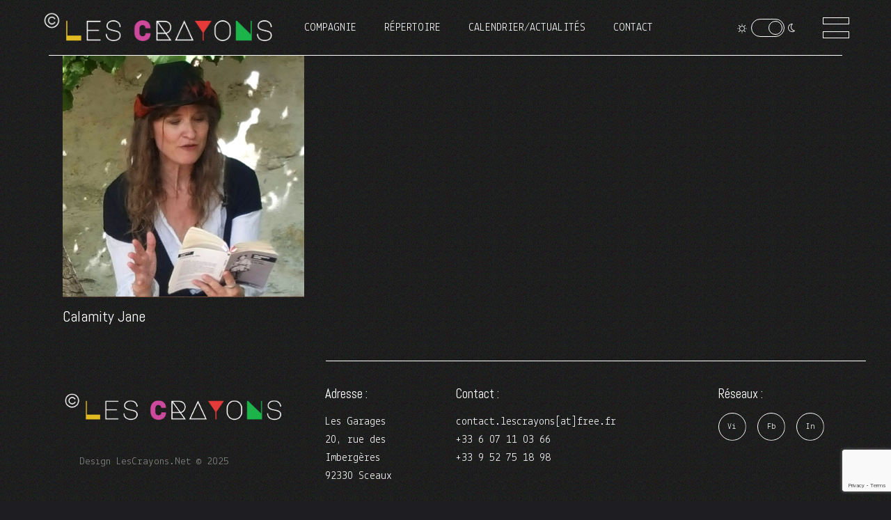

--- FILE ---
content_type: text/html; charset=UTF-8
request_url: https://lescrayons.fr/portfolio-category/lecture-musicale/
body_size: 14326
content:
<!DOCTYPE html>
<html lang="fr-FR">
<head>
	<meta charset="UTF-8">
	<meta name="viewport" content="width=device-width, initial-scale=1, user-scalable=yes">
	<link rel="profile" href="https://gmpg.org/xfn/11">

	<meta name='robots' content='index, follow, max-image-preview:large, max-snippet:-1, max-video-preview:-1' />
	<style>img:is([sizes="auto" i], [sizes^="auto," i]) { contain-intrinsic-size: 3000px 1500px }</style>
	
	<!-- This site is optimized with the Yoast SEO plugin v26.8 - https://yoast.com/product/yoast-seo-wordpress/ -->
	<title>Archives des Lecture musicale - LES CRAYONS</title>
	<link rel="canonical" href="https://lescrayons.fr/portfolio-category/lecture-musicale/" />
	<meta property="og:locale" content="fr_FR" />
	<meta property="og:type" content="article" />
	<meta property="og:title" content="Archives des Lecture musicale - LES CRAYONS" />
	<meta property="og:url" content="https://lescrayons.fr/portfolio-category/lecture-musicale/" />
	<meta property="og:site_name" content="LES CRAYONS" />
	<meta name="twitter:card" content="summary_large_image" />
	<script type="application/ld+json" class="yoast-schema-graph">{"@context":"https://schema.org","@graph":[{"@type":"CollectionPage","@id":"https://lescrayons.fr/portfolio-category/lecture-musicale/","url":"https://lescrayons.fr/portfolio-category/lecture-musicale/","name":"Archives des Lecture musicale - LES CRAYONS","isPartOf":{"@id":"https://lescrayons.fr/#website"},"primaryImageOfPage":{"@id":"https://lescrayons.fr/portfolio-category/lecture-musicale/#primaryimage"},"image":{"@id":"https://lescrayons.fr/portfolio-category/lecture-musicale/#primaryimage"},"thumbnailUrl":"https://lescrayons.fr/wp-content/uploads/sites/2/2022/01/calamity.SQUARE.jpg","breadcrumb":{"@id":"https://lescrayons.fr/portfolio-category/lecture-musicale/#breadcrumb"},"inLanguage":"fr-FR"},{"@type":"ImageObject","inLanguage":"fr-FR","@id":"https://lescrayons.fr/portfolio-category/lecture-musicale/#primaryimage","url":"https://lescrayons.fr/wp-content/uploads/sites/2/2022/01/calamity.SQUARE.jpg","contentUrl":"https://lescrayons.fr/wp-content/uploads/sites/2/2022/01/calamity.SQUARE.jpg","width":800,"height":800,"caption":"Aurélie Vilette - Calamity Jane, lettre à ma fille - Cie Les Crayons"},{"@type":"BreadcrumbList","@id":"https://lescrayons.fr/portfolio-category/lecture-musicale/#breadcrumb","itemListElement":[{"@type":"ListItem","position":1,"name":"Accueil","item":"https://lescrayons.fr/"},{"@type":"ListItem","position":2,"name":"Lecture musicale"}]},{"@type":"WebSite","@id":"https://lescrayons.fr/#website","url":"https://lescrayons.fr/","name":"LES CRAYONS","description":"Compagnie de théâtre","publisher":{"@id":"https://lescrayons.fr/#organization"},"potentialAction":[{"@type":"SearchAction","target":{"@type":"EntryPoint","urlTemplate":"https://lescrayons.fr/?s={search_term_string}"},"query-input":{"@type":"PropertyValueSpecification","valueRequired":true,"valueName":"search_term_string"}}],"inLanguage":"fr-FR"},{"@type":"Organization","@id":"https://lescrayons.fr/#organization","name":"Compagnie LES CRAYONS","url":"https://lescrayons.fr/","logo":{"@type":"ImageObject","inLanguage":"fr-FR","@id":"https://lescrayons.fr/#/schema/logo/image/","url":"https://lescrayons.fr/wp-content/uploads/sites/2/2022/08/Logo-les-crayons-gris-couleur.png","contentUrl":"https://lescrayons.fr/wp-content/uploads/sites/2/2022/08/Logo-les-crayons-gris-couleur.png","width":1655,"height":241,"caption":"Compagnie LES CRAYONS"},"image":{"@id":"https://lescrayons.fr/#/schema/logo/image/"}}]}</script>
	<!-- / Yoast SEO plugin. -->


<link rel='dns-prefetch' href='//fonts.googleapis.com' />
<link rel='dns-prefetch' href='//www.googletagmanager.com' />
<link rel="alternate" type="application/rss+xml" title="LES CRAYONS &raquo; Flux" href="https://lescrayons.fr/feed/" />
<link rel="alternate" type="application/rss+xml" title="LES CRAYONS &raquo; Flux des commentaires" href="https://lescrayons.fr/comments/feed/" />
<link rel="alternate" type="application/rss+xml" title="Flux pour LES CRAYONS &raquo; Lecture musicale Portfolio Catégorie" href="https://lescrayons.fr/portfolio-category/lecture-musicale/feed/" />
<script type="text/javascript">
/* <![CDATA[ */
window._wpemojiSettings = {"baseUrl":"https:\/\/s.w.org\/images\/core\/emoji\/16.0.1\/72x72\/","ext":".png","svgUrl":"https:\/\/s.w.org\/images\/core\/emoji\/16.0.1\/svg\/","svgExt":".svg","source":{"concatemoji":"https:\/\/lescrayons.fr\/wp-includes\/js\/wp-emoji-release.min.js?ver=6.8.3"}};
/*! This file is auto-generated */
!function(s,n){var o,i,e;function c(e){try{var t={supportTests:e,timestamp:(new Date).valueOf()};sessionStorage.setItem(o,JSON.stringify(t))}catch(e){}}function p(e,t,n){e.clearRect(0,0,e.canvas.width,e.canvas.height),e.fillText(t,0,0);var t=new Uint32Array(e.getImageData(0,0,e.canvas.width,e.canvas.height).data),a=(e.clearRect(0,0,e.canvas.width,e.canvas.height),e.fillText(n,0,0),new Uint32Array(e.getImageData(0,0,e.canvas.width,e.canvas.height).data));return t.every(function(e,t){return e===a[t]})}function u(e,t){e.clearRect(0,0,e.canvas.width,e.canvas.height),e.fillText(t,0,0);for(var n=e.getImageData(16,16,1,1),a=0;a<n.data.length;a++)if(0!==n.data[a])return!1;return!0}function f(e,t,n,a){switch(t){case"flag":return n(e,"\ud83c\udff3\ufe0f\u200d\u26a7\ufe0f","\ud83c\udff3\ufe0f\u200b\u26a7\ufe0f")?!1:!n(e,"\ud83c\udde8\ud83c\uddf6","\ud83c\udde8\u200b\ud83c\uddf6")&&!n(e,"\ud83c\udff4\udb40\udc67\udb40\udc62\udb40\udc65\udb40\udc6e\udb40\udc67\udb40\udc7f","\ud83c\udff4\u200b\udb40\udc67\u200b\udb40\udc62\u200b\udb40\udc65\u200b\udb40\udc6e\u200b\udb40\udc67\u200b\udb40\udc7f");case"emoji":return!a(e,"\ud83e\udedf")}return!1}function g(e,t,n,a){var r="undefined"!=typeof WorkerGlobalScope&&self instanceof WorkerGlobalScope?new OffscreenCanvas(300,150):s.createElement("canvas"),o=r.getContext("2d",{willReadFrequently:!0}),i=(o.textBaseline="top",o.font="600 32px Arial",{});return e.forEach(function(e){i[e]=t(o,e,n,a)}),i}function t(e){var t=s.createElement("script");t.src=e,t.defer=!0,s.head.appendChild(t)}"undefined"!=typeof Promise&&(o="wpEmojiSettingsSupports",i=["flag","emoji"],n.supports={everything:!0,everythingExceptFlag:!0},e=new Promise(function(e){s.addEventListener("DOMContentLoaded",e,{once:!0})}),new Promise(function(t){var n=function(){try{var e=JSON.parse(sessionStorage.getItem(o));if("object"==typeof e&&"number"==typeof e.timestamp&&(new Date).valueOf()<e.timestamp+604800&&"object"==typeof e.supportTests)return e.supportTests}catch(e){}return null}();if(!n){if("undefined"!=typeof Worker&&"undefined"!=typeof OffscreenCanvas&&"undefined"!=typeof URL&&URL.createObjectURL&&"undefined"!=typeof Blob)try{var e="postMessage("+g.toString()+"("+[JSON.stringify(i),f.toString(),p.toString(),u.toString()].join(",")+"));",a=new Blob([e],{type:"text/javascript"}),r=new Worker(URL.createObjectURL(a),{name:"wpTestEmojiSupports"});return void(r.onmessage=function(e){c(n=e.data),r.terminate(),t(n)})}catch(e){}c(n=g(i,f,p,u))}t(n)}).then(function(e){for(var t in e)n.supports[t]=e[t],n.supports.everything=n.supports.everything&&n.supports[t],"flag"!==t&&(n.supports.everythingExceptFlag=n.supports.everythingExceptFlag&&n.supports[t]);n.supports.everythingExceptFlag=n.supports.everythingExceptFlag&&!n.supports.flag,n.DOMReady=!1,n.readyCallback=function(){n.DOMReady=!0}}).then(function(){return e}).then(function(){var e;n.supports.everything||(n.readyCallback(),(e=n.source||{}).concatemoji?t(e.concatemoji):e.wpemoji&&e.twemoji&&(t(e.twemoji),t(e.wpemoji)))}))}((window,document),window._wpemojiSettings);
/* ]]> */
</script>
<link rel='stylesheet' id='sbi_styles-css' href='https://lescrayons.fr/wp-content/plugins/instagram-feed/css/sbi-styles.min.css?ver=6.10.0' type='text/css' media='all' />
<link rel='stylesheet' id='dripicons-css' href='https://lescrayons.fr/wp-content/plugins/breton-core/inc/icons/dripicons/assets/css/dripicons.min.css?ver=6.8.3' type='text/css' media='all' />
<link rel='stylesheet' id='elegant-icons-css' href='https://lescrayons.fr/wp-content/plugins/breton-core/inc/icons/elegant-icons/assets/css/elegant-icons.min.css?ver=6.8.3' type='text/css' media='all' />
<link rel='stylesheet' id='font-awesome-css' href='https://lescrayons.fr/wp-content/plugins/breton-core/inc/icons/font-awesome/assets/css/all.min.css?ver=6.8.3' type='text/css' media='all' />
<link rel='stylesheet' id='ionicons-css' href='https://lescrayons.fr/wp-content/plugins/breton-core/inc/icons/ionicons/assets/css/ionicons.min.css?ver=6.8.3' type='text/css' media='all' />
<link rel='stylesheet' id='linea-icons-css' href='https://lescrayons.fr/wp-content/plugins/breton-core/inc/icons/linea-icons/assets/css/linea-icons.min.css?ver=6.8.3' type='text/css' media='all' />
<link rel='stylesheet' id='linear-icons-css' href='https://lescrayons.fr/wp-content/plugins/breton-core/inc/icons/linear-icons/assets/css/linear-icons.min.css?ver=6.8.3' type='text/css' media='all' />
<link rel='stylesheet' id='material-icons-css' href='https://fonts.googleapis.com/icon?family=Material+Icons&#038;ver=6.8.3' type='text/css' media='all' />
<link rel='stylesheet' id='simple-line-icons-css' href='https://lescrayons.fr/wp-content/plugins/breton-core/inc/icons/simple-line-icons/assets/css/simple-line-icons.min.css?ver=6.8.3' type='text/css' media='all' />
<style id='wp-emoji-styles-inline-css' type='text/css'>

	img.wp-smiley, img.emoji {
		display: inline !important;
		border: none !important;
		box-shadow: none !important;
		height: 1em !important;
		width: 1em !important;
		margin: 0 0.07em !important;
		vertical-align: -0.1em !important;
		background: none !important;
		padding: 0 !important;
	}
</style>
<link rel='stylesheet' id='wp-block-library-css' href='https://lescrayons.fr/wp-includes/css/dist/block-library/style.min.css?ver=6.8.3' type='text/css' media='all' />
<style id='classic-theme-styles-inline-css' type='text/css'>
/*! This file is auto-generated */
.wp-block-button__link{color:#fff;background-color:#32373c;border-radius:9999px;box-shadow:none;text-decoration:none;padding:calc(.667em + 2px) calc(1.333em + 2px);font-size:1.125em}.wp-block-file__button{background:#32373c;color:#fff;text-decoration:none}
</style>
<style id='global-styles-inline-css' type='text/css'>
:root{--wp--preset--aspect-ratio--square: 1;--wp--preset--aspect-ratio--4-3: 4/3;--wp--preset--aspect-ratio--3-4: 3/4;--wp--preset--aspect-ratio--3-2: 3/2;--wp--preset--aspect-ratio--2-3: 2/3;--wp--preset--aspect-ratio--16-9: 16/9;--wp--preset--aspect-ratio--9-16: 9/16;--wp--preset--color--black: #000000;--wp--preset--color--cyan-bluish-gray: #abb8c3;--wp--preset--color--white: #ffffff;--wp--preset--color--pale-pink: #f78da7;--wp--preset--color--vivid-red: #cf2e2e;--wp--preset--color--luminous-vivid-orange: #ff6900;--wp--preset--color--luminous-vivid-amber: #fcb900;--wp--preset--color--light-green-cyan: #7bdcb5;--wp--preset--color--vivid-green-cyan: #00d084;--wp--preset--color--pale-cyan-blue: #8ed1fc;--wp--preset--color--vivid-cyan-blue: #0693e3;--wp--preset--color--vivid-purple: #9b51e0;--wp--preset--gradient--vivid-cyan-blue-to-vivid-purple: linear-gradient(135deg,rgba(6,147,227,1) 0%,rgb(155,81,224) 100%);--wp--preset--gradient--light-green-cyan-to-vivid-green-cyan: linear-gradient(135deg,rgb(122,220,180) 0%,rgb(0,208,130) 100%);--wp--preset--gradient--luminous-vivid-amber-to-luminous-vivid-orange: linear-gradient(135deg,rgba(252,185,0,1) 0%,rgba(255,105,0,1) 100%);--wp--preset--gradient--luminous-vivid-orange-to-vivid-red: linear-gradient(135deg,rgba(255,105,0,1) 0%,rgb(207,46,46) 100%);--wp--preset--gradient--very-light-gray-to-cyan-bluish-gray: linear-gradient(135deg,rgb(238,238,238) 0%,rgb(169,184,195) 100%);--wp--preset--gradient--cool-to-warm-spectrum: linear-gradient(135deg,rgb(74,234,220) 0%,rgb(151,120,209) 20%,rgb(207,42,186) 40%,rgb(238,44,130) 60%,rgb(251,105,98) 80%,rgb(254,248,76) 100%);--wp--preset--gradient--blush-light-purple: linear-gradient(135deg,rgb(255,206,236) 0%,rgb(152,150,240) 100%);--wp--preset--gradient--blush-bordeaux: linear-gradient(135deg,rgb(254,205,165) 0%,rgb(254,45,45) 50%,rgb(107,0,62) 100%);--wp--preset--gradient--luminous-dusk: linear-gradient(135deg,rgb(255,203,112) 0%,rgb(199,81,192) 50%,rgb(65,88,208) 100%);--wp--preset--gradient--pale-ocean: linear-gradient(135deg,rgb(255,245,203) 0%,rgb(182,227,212) 50%,rgb(51,167,181) 100%);--wp--preset--gradient--electric-grass: linear-gradient(135deg,rgb(202,248,128) 0%,rgb(113,206,126) 100%);--wp--preset--gradient--midnight: linear-gradient(135deg,rgb(2,3,129) 0%,rgb(40,116,252) 100%);--wp--preset--font-size--small: 13px;--wp--preset--font-size--medium: 20px;--wp--preset--font-size--large: 36px;--wp--preset--font-size--x-large: 42px;--wp--preset--spacing--20: 0.44rem;--wp--preset--spacing--30: 0.67rem;--wp--preset--spacing--40: 1rem;--wp--preset--spacing--50: 1.5rem;--wp--preset--spacing--60: 2.25rem;--wp--preset--spacing--70: 3.38rem;--wp--preset--spacing--80: 5.06rem;--wp--preset--shadow--natural: 6px 6px 9px rgba(0, 0, 0, 0.2);--wp--preset--shadow--deep: 12px 12px 50px rgba(0, 0, 0, 0.4);--wp--preset--shadow--sharp: 6px 6px 0px rgba(0, 0, 0, 0.2);--wp--preset--shadow--outlined: 6px 6px 0px -3px rgba(255, 255, 255, 1), 6px 6px rgba(0, 0, 0, 1);--wp--preset--shadow--crisp: 6px 6px 0px rgba(0, 0, 0, 1);}:where(.is-layout-flex){gap: 0.5em;}:where(.is-layout-grid){gap: 0.5em;}body .is-layout-flex{display: flex;}.is-layout-flex{flex-wrap: wrap;align-items: center;}.is-layout-flex > :is(*, div){margin: 0;}body .is-layout-grid{display: grid;}.is-layout-grid > :is(*, div){margin: 0;}:where(.wp-block-columns.is-layout-flex){gap: 2em;}:where(.wp-block-columns.is-layout-grid){gap: 2em;}:where(.wp-block-post-template.is-layout-flex){gap: 1.25em;}:where(.wp-block-post-template.is-layout-grid){gap: 1.25em;}.has-black-color{color: var(--wp--preset--color--black) !important;}.has-cyan-bluish-gray-color{color: var(--wp--preset--color--cyan-bluish-gray) !important;}.has-white-color{color: var(--wp--preset--color--white) !important;}.has-pale-pink-color{color: var(--wp--preset--color--pale-pink) !important;}.has-vivid-red-color{color: var(--wp--preset--color--vivid-red) !important;}.has-luminous-vivid-orange-color{color: var(--wp--preset--color--luminous-vivid-orange) !important;}.has-luminous-vivid-amber-color{color: var(--wp--preset--color--luminous-vivid-amber) !important;}.has-light-green-cyan-color{color: var(--wp--preset--color--light-green-cyan) !important;}.has-vivid-green-cyan-color{color: var(--wp--preset--color--vivid-green-cyan) !important;}.has-pale-cyan-blue-color{color: var(--wp--preset--color--pale-cyan-blue) !important;}.has-vivid-cyan-blue-color{color: var(--wp--preset--color--vivid-cyan-blue) !important;}.has-vivid-purple-color{color: var(--wp--preset--color--vivid-purple) !important;}.has-black-background-color{background-color: var(--wp--preset--color--black) !important;}.has-cyan-bluish-gray-background-color{background-color: var(--wp--preset--color--cyan-bluish-gray) !important;}.has-white-background-color{background-color: var(--wp--preset--color--white) !important;}.has-pale-pink-background-color{background-color: var(--wp--preset--color--pale-pink) !important;}.has-vivid-red-background-color{background-color: var(--wp--preset--color--vivid-red) !important;}.has-luminous-vivid-orange-background-color{background-color: var(--wp--preset--color--luminous-vivid-orange) !important;}.has-luminous-vivid-amber-background-color{background-color: var(--wp--preset--color--luminous-vivid-amber) !important;}.has-light-green-cyan-background-color{background-color: var(--wp--preset--color--light-green-cyan) !important;}.has-vivid-green-cyan-background-color{background-color: var(--wp--preset--color--vivid-green-cyan) !important;}.has-pale-cyan-blue-background-color{background-color: var(--wp--preset--color--pale-cyan-blue) !important;}.has-vivid-cyan-blue-background-color{background-color: var(--wp--preset--color--vivid-cyan-blue) !important;}.has-vivid-purple-background-color{background-color: var(--wp--preset--color--vivid-purple) !important;}.has-black-border-color{border-color: var(--wp--preset--color--black) !important;}.has-cyan-bluish-gray-border-color{border-color: var(--wp--preset--color--cyan-bluish-gray) !important;}.has-white-border-color{border-color: var(--wp--preset--color--white) !important;}.has-pale-pink-border-color{border-color: var(--wp--preset--color--pale-pink) !important;}.has-vivid-red-border-color{border-color: var(--wp--preset--color--vivid-red) !important;}.has-luminous-vivid-orange-border-color{border-color: var(--wp--preset--color--luminous-vivid-orange) !important;}.has-luminous-vivid-amber-border-color{border-color: var(--wp--preset--color--luminous-vivid-amber) !important;}.has-light-green-cyan-border-color{border-color: var(--wp--preset--color--light-green-cyan) !important;}.has-vivid-green-cyan-border-color{border-color: var(--wp--preset--color--vivid-green-cyan) !important;}.has-pale-cyan-blue-border-color{border-color: var(--wp--preset--color--pale-cyan-blue) !important;}.has-vivid-cyan-blue-border-color{border-color: var(--wp--preset--color--vivid-cyan-blue) !important;}.has-vivid-purple-border-color{border-color: var(--wp--preset--color--vivid-purple) !important;}.has-vivid-cyan-blue-to-vivid-purple-gradient-background{background: var(--wp--preset--gradient--vivid-cyan-blue-to-vivid-purple) !important;}.has-light-green-cyan-to-vivid-green-cyan-gradient-background{background: var(--wp--preset--gradient--light-green-cyan-to-vivid-green-cyan) !important;}.has-luminous-vivid-amber-to-luminous-vivid-orange-gradient-background{background: var(--wp--preset--gradient--luminous-vivid-amber-to-luminous-vivid-orange) !important;}.has-luminous-vivid-orange-to-vivid-red-gradient-background{background: var(--wp--preset--gradient--luminous-vivid-orange-to-vivid-red) !important;}.has-very-light-gray-to-cyan-bluish-gray-gradient-background{background: var(--wp--preset--gradient--very-light-gray-to-cyan-bluish-gray) !important;}.has-cool-to-warm-spectrum-gradient-background{background: var(--wp--preset--gradient--cool-to-warm-spectrum) !important;}.has-blush-light-purple-gradient-background{background: var(--wp--preset--gradient--blush-light-purple) !important;}.has-blush-bordeaux-gradient-background{background: var(--wp--preset--gradient--blush-bordeaux) !important;}.has-luminous-dusk-gradient-background{background: var(--wp--preset--gradient--luminous-dusk) !important;}.has-pale-ocean-gradient-background{background: var(--wp--preset--gradient--pale-ocean) !important;}.has-electric-grass-gradient-background{background: var(--wp--preset--gradient--electric-grass) !important;}.has-midnight-gradient-background{background: var(--wp--preset--gradient--midnight) !important;}.has-small-font-size{font-size: var(--wp--preset--font-size--small) !important;}.has-medium-font-size{font-size: var(--wp--preset--font-size--medium) !important;}.has-large-font-size{font-size: var(--wp--preset--font-size--large) !important;}.has-x-large-font-size{font-size: var(--wp--preset--font-size--x-large) !important;}
:where(.wp-block-post-template.is-layout-flex){gap: 1.25em;}:where(.wp-block-post-template.is-layout-grid){gap: 1.25em;}
:where(.wp-block-columns.is-layout-flex){gap: 2em;}:where(.wp-block-columns.is-layout-grid){gap: 2em;}
:root :where(.wp-block-pullquote){font-size: 1.5em;line-height: 1.6;}
</style>
<link rel='stylesheet' id='contact-form-7-css' href='https://lescrayons.fr/wp-content/plugins/contact-form-7/includes/css/styles.css?ver=6.1.4' type='text/css' media='all' />
<link rel='stylesheet' id='ctf_styles-css' href='https://lescrayons.fr/wp-content/plugins/custom-twitter-feeds/css/ctf-styles.min.css?ver=2.3.1' type='text/css' media='all' />
<link rel='stylesheet' id='rs-plugin-settings-css' href='https://lescrayons.fr/wp-content/plugins/revslider/public/assets/css/rs6.css?ver=6.4.8' type='text/css' media='all' />
<style id='rs-plugin-settings-inline-css' type='text/css'>
#rs-demo-id {}
</style>
<link rel='stylesheet' id='qi-addons-for-elementor-grid-style-css' href='https://lescrayons.fr/wp-content/plugins/qi-addons-for-elementor/assets/css/grid.min.css?ver=1.9.5' type='text/css' media='all' />
<link rel='stylesheet' id='qi-addons-for-elementor-helper-parts-style-css' href='https://lescrayons.fr/wp-content/plugins/qi-addons-for-elementor/assets/css/helper-parts.min.css?ver=1.9.5' type='text/css' media='all' />
<link rel='stylesheet' id='qi-addons-for-elementor-style-css' href='https://lescrayons.fr/wp-content/plugins/qi-addons-for-elementor/assets/css/main.min.css?ver=1.9.5' type='text/css' media='all' />
<link rel='stylesheet' id='select2-css' href='https://lescrayons.fr/wp-content/plugins/qode-framework/inc/common/assets/plugins/select2/select2.min.css?ver=6.8.3' type='text/css' media='all' />
<link rel='stylesheet' id='breton-core-dashboard-style-css' href='https://lescrayons.fr/wp-content/plugins/breton-core/inc/core-dashboard/assets/css/core-dashboard.min.css?ver=6.8.3' type='text/css' media='all' />
<link rel='stylesheet' id='perfect-scrollbar-css' href='https://lescrayons.fr/wp-content/plugins/breton-core/assets/plugins/perfect-scrollbar/perfect-scrollbar.css?ver=6.8.3' type='text/css' media='all' />
<link rel='stylesheet' id='swiper-css' href='https://lescrayons.fr/wp-content/plugins/qi-addons-for-elementor/assets/plugins/swiper/8.4.5/swiper.min.css?ver=8.4.5' type='text/css' media='all' />
<link rel='stylesheet' id='breton-main-css' href='https://lescrayons.fr/wp-content/themes/breton/assets/css/main.min.css?ver=6.8.3' type='text/css' media='all' />
<link rel='stylesheet' id='breton-core-style-css' href='https://lescrayons.fr/wp-content/plugins/breton-core/assets/css/breton-core.min.css?ver=6.8.3' type='text/css' media='all' />
<link rel='stylesheet' id='breton-child-style-css' href='https://lescrayons.fr/wp-content/themes/breton-child/style.css?ver=6.8.3' type='text/css' media='all' />
<link rel='stylesheet' id='magnific-popup-css' href='https://lescrayons.fr/wp-content/themes/breton/assets/plugins/magnific-popup/magnific-popup.css?ver=6.8.3' type='text/css' media='all' />
<link rel='stylesheet' id='breton-google-fonts-css' href='https://fonts.googleapis.com/css?family=Playfair+Display%3A300%2C400%2C400i%2C500%2C600%2C700%7CRoboto%3A300%2C400%2C400i%2C500%2C600%2C700%7CMajor+Mono+Display%3A300%2C400%2C400i%2C500%2C600%2C700%7CMarvel%3A300%2C400%2C400i%2C500%2C600%2C700%7CLekton%3A300%2C400%2C400i%2C500%2C600%2C700%7CAbel%3A300%2C400%2C400i%2C500%2C600%2C700%7CBarlow%3A300%2C400%2C400i%2C500%2C600%2C700&#038;subset=latin-ext&#038;ver=1.0.0' type='text/css' media='all' />
<link rel='stylesheet' id='breton-style-css' href='https://lescrayons.fr/wp-content/themes/breton/style.css?ver=6.8.3' type='text/css' media='all' />
<style id='breton-style-inline-css' type='text/css'>
.qodef-fullscreen-menu > ul > li > a { font-family: "Lekton";font-size: 18px;}.qodef-fullscreen-menu > ul >li.current-menu-ancestor > a, .qodef-fullscreen-menu > ul >li.current-menu-item > a { color: 18;}.qodef-fullscreen-menu .qodef-drop-down-second-inner ul li > a { font-family: "Lekton";font-size: 16px;}.qodef-fullscreen-menu .qodef-drop-down-second ul li.current-menu-ancestor > a, .qodef-fullscreen-menu .qodef-drop-down-second ul li.current-menu-item > a { color: 16;}#qodef-page-inner { padding: 0 0;}@media only screen and (max-width: 1024px) { #qodef-page-inner { padding: 0px 0px 0px 0px;}}.qodef-header-sticky .qodef-header-sticky-inner { padding-left: 70px;padding-right: 70px;}.qodef-header-navigation> ul > li > a { font-size: 16px;}.qodef-header-navigation> ul > li.current-menu-ancestor > a, .qodef-header-navigation> ul > li.current-menu-item > a { color: 16;}.qodef-header-navigation > ul > li.qodef-menu-item--narrow .qodef-drop-down-second ul li a { font-family: "Lekton";font-size: 14px;text-transform: uppercase;}.qodef-header-navigation > ul > li.qodef-menu-item--narrow .qodef-drop-down-second ul li.current-menu-ancestor > a, .qodef-header-navigation > ul > li.qodef-menu-item--narrow .qodef-drop-down-second ul li.current-menu-item > a { color: 14;}#qodef-page-spinner .qodef-m-inner { background-color: #000000;color: #93228c;}.qodef-page-title .qodef-m-title { padding-top: 2%;}p { color: #afa6a5;font-family: "Lekton";}h1 { color: 60;font-family: "Marvel";font-size: 55px;line-height: 58px;}h2 { color: 40;font-family: "Lekton";font-size: 36px;line-height: 48px;}h3 { font-family: "Marvel";}h4 { color: 25;font-family: "Abel";font-size: 22px;}h5 { color: 24;font-family: "Abel";font-size: 19px;}h6 { font-family: "Marvel";}a, p a { text-decoration: none;}a:hover, p a:hover { color: #ffffff;}.qodef-header--standard #qodef-page-header { height: 80px;}.qodef-header--standard #qodef-page-header-inner { padding-left: 60px;padding-right: 60px;}@media only screen and (max-width: 1024px){h1 { font-size: 40px;}h2 { font-size: 24px;line-height: 30px;}}@media only screen and (max-width: 768px){h1 { font-size: 40px;}h2 { font-size: 22px;line-height: 24px;}}@media only screen and (max-width: 680px){h1 { font-size: 40px;}h2 { font-size: 20px;}h3 { font-size: 32px;}h6 { letter-spacing: 0px;}}
</style>
<script type="text/javascript" src="https://lescrayons.fr/wp-includes/js/jquery/jquery.min.js?ver=3.7.1" id="jquery-core-js"></script>
<script type="text/javascript" src="https://lescrayons.fr/wp-includes/js/jquery/jquery-migrate.min.js?ver=3.4.1" id="jquery-migrate-js"></script>
<script type="text/javascript" src="https://lescrayons.fr/wp-content/plugins/revslider/public/assets/js/rbtools.min.js?ver=6.4.5" id="tp-tools-js"></script>
<script type="text/javascript" src="https://lescrayons.fr/wp-content/plugins/revslider/public/assets/js/rs6.min.js?ver=6.4.8" id="revmin-js"></script>
<link rel="https://api.w.org/" href="https://lescrayons.fr/wp-json/" /><link rel="EditURI" type="application/rsd+xml" title="RSD" href="https://lescrayons.fr/xmlrpc.php?rsd" />
<meta name="generator" content="WordPress 6.8.3" />
<meta name="generator" content="Site Kit by Google 1.171.0" /><meta name="generator" content="Elementor 3.34.3; features: additional_custom_breakpoints; settings: css_print_method-external, google_font-enabled, font_display-auto">
			<style>
				.e-con.e-parent:nth-of-type(n+4):not(.e-lazyloaded):not(.e-no-lazyload),
				.e-con.e-parent:nth-of-type(n+4):not(.e-lazyloaded):not(.e-no-lazyload) * {
					background-image: none !important;
				}
				@media screen and (max-height: 1024px) {
					.e-con.e-parent:nth-of-type(n+3):not(.e-lazyloaded):not(.e-no-lazyload),
					.e-con.e-parent:nth-of-type(n+3):not(.e-lazyloaded):not(.e-no-lazyload) * {
						background-image: none !important;
					}
				}
				@media screen and (max-height: 640px) {
					.e-con.e-parent:nth-of-type(n+2):not(.e-lazyloaded):not(.e-no-lazyload),
					.e-con.e-parent:nth-of-type(n+2):not(.e-lazyloaded):not(.e-no-lazyload) * {
						background-image: none !important;
					}
				}
			</style>
			<meta name="generator" content="Powered by Slider Revolution 6.4.8 - responsive, Mobile-Friendly Slider Plugin for WordPress with comfortable drag and drop interface." />
<link rel="icon" href="https://lescrayons.fr/wp-content/uploads/sites/2/2021/11/cropped-GREEN-32x32.png" sizes="32x32" />
<link rel="icon" href="https://lescrayons.fr/wp-content/uploads/sites/2/2021/11/cropped-GREEN-192x192.png" sizes="192x192" />
<link rel="apple-touch-icon" href="https://lescrayons.fr/wp-content/uploads/sites/2/2021/11/cropped-GREEN-180x180.png" />
<meta name="msapplication-TileImage" content="https://lescrayons.fr/wp-content/uploads/sites/2/2021/11/cropped-GREEN-270x270.png" />
<script type="text/javascript">function setREVStartSize(e){
			//window.requestAnimationFrame(function() {				 
				window.RSIW = window.RSIW===undefined ? window.innerWidth : window.RSIW;	
				window.RSIH = window.RSIH===undefined ? window.innerHeight : window.RSIH;	
				try {								
					var pw = document.getElementById(e.c).parentNode.offsetWidth,
						newh;
					pw = pw===0 || isNaN(pw) ? window.RSIW : pw;
					e.tabw = e.tabw===undefined ? 0 : parseInt(e.tabw);
					e.thumbw = e.thumbw===undefined ? 0 : parseInt(e.thumbw);
					e.tabh = e.tabh===undefined ? 0 : parseInt(e.tabh);
					e.thumbh = e.thumbh===undefined ? 0 : parseInt(e.thumbh);
					e.tabhide = e.tabhide===undefined ? 0 : parseInt(e.tabhide);
					e.thumbhide = e.thumbhide===undefined ? 0 : parseInt(e.thumbhide);
					e.mh = e.mh===undefined || e.mh=="" || e.mh==="auto" ? 0 : parseInt(e.mh,0);		
					if(e.layout==="fullscreen" || e.l==="fullscreen") 						
						newh = Math.max(e.mh,window.RSIH);					
					else{					
						e.gw = Array.isArray(e.gw) ? e.gw : [e.gw];
						for (var i in e.rl) if (e.gw[i]===undefined || e.gw[i]===0) e.gw[i] = e.gw[i-1];					
						e.gh = e.el===undefined || e.el==="" || (Array.isArray(e.el) && e.el.length==0)? e.gh : e.el;
						e.gh = Array.isArray(e.gh) ? e.gh : [e.gh];
						for (var i in e.rl) if (e.gh[i]===undefined || e.gh[i]===0) e.gh[i] = e.gh[i-1];
											
						var nl = new Array(e.rl.length),
							ix = 0,						
							sl;					
						e.tabw = e.tabhide>=pw ? 0 : e.tabw;
						e.thumbw = e.thumbhide>=pw ? 0 : e.thumbw;
						e.tabh = e.tabhide>=pw ? 0 : e.tabh;
						e.thumbh = e.thumbhide>=pw ? 0 : e.thumbh;					
						for (var i in e.rl) nl[i] = e.rl[i]<window.RSIW ? 0 : e.rl[i];
						sl = nl[0];									
						for (var i in nl) if (sl>nl[i] && nl[i]>0) { sl = nl[i]; ix=i;}															
						var m = pw>(e.gw[ix]+e.tabw+e.thumbw) ? 1 : (pw-(e.tabw+e.thumbw)) / (e.gw[ix]);					
						newh =  (e.gh[ix] * m) + (e.tabh + e.thumbh);
					}				
					if(window.rs_init_css===undefined) window.rs_init_css = document.head.appendChild(document.createElement("style"));					
					document.getElementById(e.c).height = newh+"px";
					window.rs_init_css.innerHTML += "#"+e.c+"_wrapper { height: "+newh+"px }";				
				} catch(e){
					console.log("Failure at Presize of Slider:" + e)
				}					   
			//});
		  };</script>
		<style type="text/css" id="wp-custom-css">
			.mfp-close:active {    top: -40px!important;
}

.filter-custom-order.qodef-portfolio-list .qodef-m-filter-items {
    display:flex !important;
}
.filter-custom-order.qodef-portfolio-list .qodef-m-filter-item[data-filter="performance"] {
    order:4 !important;
}
.filter-custom-order.qodef-portfolio-list .qodef-m-filter-item[data-filter="scenographie"] {
    order:3 !important;
}
.filter-custom-order.qodef-portfolio-list .qodef-m-filter-item[data-filter="action-culturelle"] {
    order:2 !important;
}
.filter-custom-order.qodef-portfolio-list .qodef-m-filter-item[data-filter="spectacle"] {
    order:1 !important;
}

.qodef-button.qodef-layout--star svg {
  fill: #3bb110;
}
	.qodef-button.qodef-layout--star .qodef-m-text {
font-family: "Lekton",serif;
    text-transform: none;
    padding: 0 10%;
		!important;
}

.qodef-social-share .qodef-social-title {
    font-family: "Marvel",serif;
    font-weight: 400;
    font-size: 23px;
    line-height: 1.19em;
	!important;
}

body {
    font-family: Lekton,sans-serif;
	!important;
}

/* First item */
.filter-custom-order article.post-3025 .qodef-e-info-category {
    display:flex;
    flex-wrap:wrap;
    align-items:center;
    justify-content:flex-start;
}
.filter-custom-order article.post-3025 .qodef-e-info-category .qodef-e-category:first-child {
    order:2;
}
.filter-custom-order article.post-3025 .qodef-e-info-category .qodef-e-category:first-child:after {
    display:none !important;
}
.filter-custom-order article.post-3025 .qodef-e-info-category .qodef-e-category:nth-child(2) {
    order:1;
}
.filter-custom-order article.post-3025 .qodef-e-info-category .qodef-e-category:nth-child(2):after {
    color:#ffffff !important;
    content:'/';
    margin-right:5px;
}
/* Second item */
.filter-custom-order article.post-3793 .qodef-e-info-category {
    display:flex;
    flex-wrap:wrap;
    align-items:center;
    justify-content:flex-start;
}
.filter-custom-order article.post-3793 .qodef-e-info-category .qodef-e-category:first-child {
    order:2;
}
.filter-custom-order article.post-3793 .qodef-e-info-category .qodef-e-category:first-child:after {
    margin-right:5px;
}
.filter-custom-order article.post-3793 .qodef-e-info-category .qodef-e-category:nth-child(2) {
    order:3;
}
.filter-custom-order article.post-3793 .qodef-e-info-category .qodef-e-category:nth-child(2):after {
    display:none;
}
.filter-custom-order article.post-3793 .qodef-e-info-category .qodef-e-category:nth-child(3) {
    order:1;
}
.filter-custom-order article.post-3793 .qodef-e-info-category .qodef-e-category:nth-child(3):after {
    color:#ffffff !important;
    content:'/';
    margin-right:5px;
}
/* Third item */
.filter-custom-order article.post-3738 .qodef-e-info-category {
    display:flex;
    flex-wrap:wrap;
    align-items:center;
    justify-content:flex-start;
}
.filter-custom-order article.post-3738 .qodef-e-info-category .qodef-e-category:first-child {
    order:2;
}
.filter-custom-order article.post-3738 .qodef-e-info-category .qodef-e-category:first-child:after {
    display:none !important;
}
.filter-custom-order article.post-3738 .qodef-e-info-category .qodef-e-category:nth-child(2) {
    order:1;
}
.filter-custom-order article.post-3738 .qodef-e-info-category .qodef-e-category:nth-child(2):after {
    color:#ffffff !important;
    content:'/';
    margin-right:5px;
}
/* Fourth item */
.filter-custom-order article.post-3798 .qodef-e-info-category {
    display:flex;
    flex-wrap:wrap;
    align-items:center;
    justify-content:flex-start;
}
.filter-custom-order article.post-3798 .qodef-e-info-category .qodef-e-category:first-child {
    order:2;
}
.filter-custom-order article.post-3798 .qodef-e-info-category .qodef-e-category:first-child:after {
    margin-right:5px;
}
.filter-custom-order article.post-3798 .qodef-e-info-category .qodef-e-category:nth-child(2) {
    order:3;
}
.filter-custom-order article.post-3798 .qodef-e-info-category .qodef-e-category:nth-child(2):after {
    display:none;
}
.filter-custom-order article.post-3798 .qodef-e-info-category .qodef-e-category:nth-child(3) {
    order:1;
}
.filter-custom-order article.post-3798 .qodef-e-info-category .qodef-e-category:nth-child(3):after {
    color:#ffffff !important;
    content:'/';
    margin-right:5px;
}
/* Fifth item */
.filter-custom-order article.post-3795 .qodef-e-info-category {
    display:flex;
    flex-wrap:wrap;
    align-items:center;
    justify-content:flex-start;
}
.filter-custom-order article.post-3795 .qodef-e-info-category .qodef-e-category:first-child {
    order:2;
}
.filter-custom-order article.post-3795 .qodef-e-info-category .qodef-e-category:first-child:after {
    display:none !important;
}
.filter-custom-order article.post-3795 .qodef-e-info-category .qodef-e-category:nth-child(2) {
    order:1;
}
.filter-custom-order article.post-3795 .qodef-e-info-category .qodef-e-category:nth-child(2):after {
    color:#ffffff !important;
    content:'/';
    margin-right:5px;
}
/* Sixt item */
.filter-custom-order article.post-3804 .qodef-e-info-category {
    display:flex;
    flex-wrap:wrap;
    align-items:center;
    justify-content:flex-start;
}
.filter-custom-order article.post-3804 .qodef-e-info-category .qodef-e-category:first-child {
    order:2;
}
.filter-custom-order article.post-3804 .qodef-e-info-category .qodef-e-category:first-child:after {
    display:none !important;
}
.filter-custom-order article.post-3804 .qodef-e-info-category .qodef-e-category:nth-child(2) {
    order:1;
}
.filter-custom-order article.post-3804 .qodef-e-info-category .qodef-e-category:nth-child(2):after {
    color:#ffffff !important;
    content:'/';
    margin-right:5px;
}
/* Seventh item */
.filter-custom-order article.post-3758 .qodef-e-info-category {
    display:flex;
    flex-wrap:wrap;
    align-items:center;
    justify-content:flex-start;
}
.filter-custom-order article.post-3758 .qodef-e-info-category .qodef-e-category:first-child {
    order:2;
}
.filter-custom-order article.post-3758 .qodef-e-info-category .qodef-e-category:first-child:after {
    display:none !important;
}
.filter-custom-order article.post-3758 .qodef-e-info-category .qodef-e-category:nth-child(2) {
    order:1;
}
.filter-custom-order article.post-3758 .qodef-e-info-category .qodef-e-category:nth-child(2):after {
    color:#ffffff !important;
    content:'/';
    margin-right:5px;
}
/* Eight item */
.filter-custom-order article.post-3149 .qodef-e-info-category {
    display:flex;
    flex-wrap:wrap;
    align-items:center;
    justify-content:flex-start;
}
.filter-custom-order article.post-3149 .qodef-e-info-category .qodef-e-category:first-child {
    order:2;
}
.filter-custom-order article.post-3149 .qodef-e-info-category .qodef-e-category:first-child:after {
    display:none !important;
}
.filter-custom-order article.post-3149 .qodef-e-info-category .qodef-e-category:nth-child(2) {
    order:1;
}
.filter-custom-order article.post-3149 .qodef-e-info-category .qodef-e-category:nth-child(2):after {
    color:#ffffff !important;
    content:'/';
    margin-right:5px;
}
/* Nineth item */
.filter-custom-order article.post-3819 .qodef-e-info-category {
    display:flex;
    flex-wrap:wrap;
    align-items:center;
    justify-content:flex-start;
}
.filter-custom-order article.post-3819 .qodef-e-info-category .qodef-e-category:first-child {
    order:2;
}
.filter-custom-order article.post-3819 .qodef-e-info-category .qodef-e-category:first-child:after {
    display:none !important;
}
.filter-custom-order article.post-3819 .qodef-e-info-category .qodef-e-category:nth-child(2) {
    order:1;
}
.filter-custom-order article.post-3819 .qodef-e-info-category .qodef-e-category:nth-child(2):after {
    color:#ffffff !important;
    content:'/';
    margin-right:5px;
}
/* Tenth item */
.filter-custom-order article.post-3814 .qodef-e-info-category {
    display:flex;
    flex-wrap:wrap;
    align-items:center;
    justify-content:flex-start;
}
.filter-custom-order article.post-3814 .qodef-e-info-category .qodef-e-category:first-child {
    order:2;
}
.filter-custom-order article.post-3814 .qodef-e-info-category .qodef-e-category:first-child:after {
    display:none !important;
}
.filter-custom-order article.post-3814 .qodef-e-info-category .qodef-e-category:nth-child(2) {
    order:1;
}
.filter-custom-order article.post-3814 .qodef-e-info-category .qodef-e-category:nth-child(2):after {
    color:#ffffff !important;
    content:'/';
    margin-right:5px;
}
/* Eleventh item */
.filter-custom-order article.post-3808 .qodef-e-info-category {
    display:flex;
    flex-wrap:wrap;
    align-items:center;
    justify-content:flex-start;
}
.filter-custom-order article.post-3808 .qodef-e-info-category .qodef-e-category:first-child {
    order:2;
}
.filter-custom-order article.post-3808 .qodef-e-info-category .qodef-e-category:first-child:after {
    display:none !important;
}
.filter-custom-order article.post-3808 .qodef-e-info-category .qodef-e-category:nth-child(2) {
    order:1;
}
.filter-custom-order article.post-3808 .qodef-e-info-category .qodef-e-category:nth-child(2):after {
    color:#ffffff !important;
    content:'/';
    margin-right:5px;
}

.elementor-3427 .elementor-element.elementor-element-dbc308c {
  padding: 0px 0px 0px 0px;
}

.qodef-portfolio-list .qodef-e-info-category {
  font-size: 14px;
}

.qodef-social-share .qodef-social-title {
  font-size: 0px;
}

.qodef-social-share {
	visibility:hidden;
	font-size: 0px;
}

a.qodef-e-category  {
 visibility:hidden;
	font-size:0px;
}

.qodef-info--category  {
 visibility:hidden;
	font-size:0px;
}

.qodef-info--date  {
 visibility:hidden;
	font-size:0px;
}

.wp-block-quote, blockquote {
  font-size: 22px;
}
		</style>
		</head>
<body class="archive tax-portfolio-category term-lecture-musicale term-88 wp-theme-breton wp-child-theme-breton-child qode-framework-1.1.4 qodef-qi--no-touch qi-addons-for-elementor-1.9.5 qodef-age-verification--opened qodef-back-to-top--enabled  qodef-skin--black qodef--noise qodef-content-grid-1300 qodef-header--standard qodef-header-appearance--sticky qodef-mobile-header--minimal qodef-mobile-header-appearance--sticky qodef-drop-down-second--full-width qodef-drop-down-second--default qodef-scrolling-smooth breton-core-1.0.2 breton-child-child-1.0.0 breton-1.4 qodef-header-standard--left qodef-header-standard-border--standard qodef-search--covers-header elementor-default elementor-kit-4" itemscope itemtype="https://schema.org/WebPage">
		<div id="qodef-page-wrapper" class="">
		<header id="qodef-page-header">
		<div id="qodef-page-header-inner" >
		<a itemprop="url" class="qodef-header-logo-link qodef-height--set" href="https://lescrayons.fr/" style="height:50px" rel="home">
	<img fetchpriority="high" width="1668" height="248" src="https://lescrayons.fr/wp-content/uploads/sites/2/2022/01/Logo-les-crayons-noir-couleur.png" class="qodef-header-logo-image qodef--main" alt="logo main" itemprop="image" srcset="https://lescrayons.fr/wp-content/uploads/sites/2/2022/01/Logo-les-crayons-noir-couleur.png 1668w, https://lescrayons.fr/wp-content/uploads/sites/2/2022/01/Logo-les-crayons-noir-couleur-300x45.png 300w, https://lescrayons.fr/wp-content/uploads/sites/2/2022/01/Logo-les-crayons-noir-couleur-1024x152.png 1024w, https://lescrayons.fr/wp-content/uploads/sites/2/2022/01/Logo-les-crayons-noir-couleur-768x114.png 768w, https://lescrayons.fr/wp-content/uploads/sites/2/2022/01/Logo-les-crayons-noir-couleur-1536x228.png 1536w" sizes="(max-width: 1668px) 100vw, 1668px" />	<img loading="lazy" width="1668" height="248" src="https://lescrayons.fr/wp-content/uploads/sites/2/2022/01/Logo-les-crayons-noir-couleur.png" class="qodef-header-logo-image qodef--dark" alt="logo dark" itemprop="image" srcset="https://lescrayons.fr/wp-content/uploads/sites/2/2022/01/Logo-les-crayons-noir-couleur.png 1668w, https://lescrayons.fr/wp-content/uploads/sites/2/2022/01/Logo-les-crayons-noir-couleur-300x45.png 300w, https://lescrayons.fr/wp-content/uploads/sites/2/2022/01/Logo-les-crayons-noir-couleur-1024x152.png 1024w, https://lescrayons.fr/wp-content/uploads/sites/2/2022/01/Logo-les-crayons-noir-couleur-768x114.png 768w, https://lescrayons.fr/wp-content/uploads/sites/2/2022/01/Logo-les-crayons-noir-couleur-1536x228.png 1536w" sizes="(max-width: 1668px) 100vw, 1668px" />	<img loading="lazy" width="1663" height="246" src="https://lescrayons.fr/wp-content/uploads/sites/2/2022/01/Logo-les-crayons-blanc-couleur.png" class="qodef-header-logo-image qodef--light" alt="logo light" itemprop="image" srcset="https://lescrayons.fr/wp-content/uploads/sites/2/2022/01/Logo-les-crayons-blanc-couleur.png 1663w, https://lescrayons.fr/wp-content/uploads/sites/2/2022/01/Logo-les-crayons-blanc-couleur-300x44.png 300w, https://lescrayons.fr/wp-content/uploads/sites/2/2022/01/Logo-les-crayons-blanc-couleur-1024x151.png 1024w, https://lescrayons.fr/wp-content/uploads/sites/2/2022/01/Logo-les-crayons-blanc-couleur-768x114.png 768w, https://lescrayons.fr/wp-content/uploads/sites/2/2022/01/Logo-les-crayons-blanc-couleur-1536x227.png 1536w" sizes="(max-width: 1663px) 100vw, 1663px" /></a>	<nav class="qodef-header-navigation" role="navigation" aria-label="Top Menu">
		<ul id="menu-main-menu-1" class="menu"><li class="menu-item menu-item-type-post_type menu-item-object-page menu-item-home menu-item-has-children menu-item-3563 qodef-menu-item--narrow"><a href="https://lescrayons.fr/"><span class="qodef-menu-item-text">Compagnie</span></a>
<div class="qodef-drop-down-second"><div class="qodef-drop-down-second-inner"><ul class="sub-menu">
	<li class="menu-item menu-item-type-post_type menu-item-object-page menu-item-5216"><a href="https://lescrayons.fr/demarche-artistique/"><span class="qodef-menu-item-text">Démarche artistique</span></a></li>
	<li class="menu-item menu-item-type-post_type menu-item-object-page menu-item-4223"><a href="https://lescrayons.fr/portraits/"><span class="qodef-menu-item-text">Portraits</span></a></li>
	<li class="menu-item menu-item-type-post_type menu-item-object-page menu-item-5424"><a href="https://lescrayons.fr/association-les-crayons/"><span class="qodef-menu-item-text">L&rsquo;association</span></a></li>
</ul></div></div>
</li>
<li class="menu-item menu-item-type-post_type menu-item-object-page menu-item-has-children menu-item-4324 qodef-menu-item--narrow"><a href="https://lescrayons.fr/repertoire/"><span class="qodef-menu-item-text">Répertoire</span></a>
<div class="qodef-drop-down-second"><div class="qodef-drop-down-second-inner"><ul class="sub-menu">
	<li class="menu-item menu-item-type-post_type menu-item-object-page menu-item-4179"><a href="https://lescrayons.fr/spectacle/"><span class="qodef-menu-item-text">Spectacles</span></a></li>
	<li class="menu-item menu-item-type-post_type menu-item-object-page menu-item-4187"><a href="https://lescrayons.fr/action-culturelle/"><span class="qodef-menu-item-text">Projets culturels</span></a></li>
	<li class="menu-item menu-item-type-post_type menu-item-object-page menu-item-4206"><a href="https://lescrayons.fr/scenographie/"><span class="qodef-menu-item-text">Scénographies</span></a></li>
</ul></div></div>
</li>
<li class="menu-item menu-item-type-post_type menu-item-object-page menu-item-4911"><a href="https://lescrayons.fr/calendrier-actualites/"><span class="qodef-menu-item-text">Calendrier/Actualités</span></a></li>
<li class="menu-item menu-item-type-post_type menu-item-object-page menu-item-4827"><a href="https://lescrayons.fr/contact/"><span class="qodef-menu-item-text">Contact</span></a></li>
</ul>	</nav>
	<div class="qodef-widget-holder qodef--one">
		<div id="block-26" class="widget widget_block widget_text qodef-header-widget-area-one" data-area="header-widget-one">
<p></p>
</div><div id="breton_core_switcher-7" class="widget widget_breton_core_switcher qodef-header-widget-area-one" data-area="header-widget-one">            <div class="widget qodef-switcher">
                <div class="switch">
                                        <input type="checkbox" name="switch" class="switch__input" id="themeSwitch174" checked>
                    <label class="switch__label" for="themeSwitch174">
                        <span class="onoffswitch-inner"></span>
                        <span class="onoffswitch-switch"></span>
                    </label>
                </div>
            </div>
            </div><div id="breton_core_side_area_opener-2" class="widget widget_breton_core_side_area_opener qodef-header-widget-area-one" data-area="header-widget-one"><a href="javascript:void(0)"  class="qodef-opener-icon qodef-m qodef-source--predefined qodef-side-area-opener" style="margin: 0 0 0 16px" >
	<span class="qodef-m-icon qodef--open">
		<span class="qodef-m-lines"><span class="qodef-m-line qodef--1"></span><span class="qodef-m-line qodef--2"></span></span>	</span>
		</a></div>	</div>
	</div>
	<div class="qodef-header-sticky">
    <div class="qodef-header-sticky-inner ">
		<a itemprop="url" class="qodef-header-logo-link qodef-height--set" href="https://lescrayons.fr/" style="height:50px" rel="home">
	<img fetchpriority="high" width="1668" height="248" src="https://lescrayons.fr/wp-content/uploads/sites/2/2022/01/Logo-les-crayons-noir-couleur.png" class="qodef-header-logo-image qodef--main" alt="logo main" itemprop="image" srcset="https://lescrayons.fr/wp-content/uploads/sites/2/2022/01/Logo-les-crayons-noir-couleur.png 1668w, https://lescrayons.fr/wp-content/uploads/sites/2/2022/01/Logo-les-crayons-noir-couleur-300x45.png 300w, https://lescrayons.fr/wp-content/uploads/sites/2/2022/01/Logo-les-crayons-noir-couleur-1024x152.png 1024w, https://lescrayons.fr/wp-content/uploads/sites/2/2022/01/Logo-les-crayons-noir-couleur-768x114.png 768w, https://lescrayons.fr/wp-content/uploads/sites/2/2022/01/Logo-les-crayons-noir-couleur-1536x228.png 1536w" sizes="(max-width: 1668px) 100vw, 1668px" />	<img loading="lazy" width="1668" height="248" src="https://lescrayons.fr/wp-content/uploads/sites/2/2022/01/Logo-les-crayons-noir-couleur.png" class="qodef-header-logo-image qodef--dark" alt="logo dark" itemprop="image" srcset="https://lescrayons.fr/wp-content/uploads/sites/2/2022/01/Logo-les-crayons-noir-couleur.png 1668w, https://lescrayons.fr/wp-content/uploads/sites/2/2022/01/Logo-les-crayons-noir-couleur-300x45.png 300w, https://lescrayons.fr/wp-content/uploads/sites/2/2022/01/Logo-les-crayons-noir-couleur-1024x152.png 1024w, https://lescrayons.fr/wp-content/uploads/sites/2/2022/01/Logo-les-crayons-noir-couleur-768x114.png 768w, https://lescrayons.fr/wp-content/uploads/sites/2/2022/01/Logo-les-crayons-noir-couleur-1536x228.png 1536w" sizes="(max-width: 1668px) 100vw, 1668px" />	<img loading="lazy" width="1663" height="246" src="https://lescrayons.fr/wp-content/uploads/sites/2/2022/01/Logo-les-crayons-blanc-couleur.png" class="qodef-header-logo-image qodef--light" alt="logo light" itemprop="image" srcset="https://lescrayons.fr/wp-content/uploads/sites/2/2022/01/Logo-les-crayons-blanc-couleur.png 1663w, https://lescrayons.fr/wp-content/uploads/sites/2/2022/01/Logo-les-crayons-blanc-couleur-300x44.png 300w, https://lescrayons.fr/wp-content/uploads/sites/2/2022/01/Logo-les-crayons-blanc-couleur-1024x151.png 1024w, https://lescrayons.fr/wp-content/uploads/sites/2/2022/01/Logo-les-crayons-blanc-couleur-768x114.png 768w, https://lescrayons.fr/wp-content/uploads/sites/2/2022/01/Logo-les-crayons-blanc-couleur-1536x227.png 1536w" sizes="(max-width: 1663px) 100vw, 1663px" /></a>	<nav class="qodef-header-navigation" role="navigation" aria-label="Top Menu">
		<ul id="menu-main-menu-2" class="menu"><li class="menu-item menu-item-type-post_type menu-item-object-page menu-item-home menu-item-has-children menu-item-3563 qodef-menu-item--narrow"><a href="https://lescrayons.fr/"><span class="qodef-menu-item-text">Compagnie</span></a>
<div class="qodef-drop-down-second"><div class="qodef-drop-down-second-inner"><ul class="sub-menu">
	<li class="menu-item menu-item-type-post_type menu-item-object-page menu-item-5216"><a href="https://lescrayons.fr/demarche-artistique/"><span class="qodef-menu-item-text">Démarche artistique</span></a></li>
	<li class="menu-item menu-item-type-post_type menu-item-object-page menu-item-4223"><a href="https://lescrayons.fr/portraits/"><span class="qodef-menu-item-text">Portraits</span></a></li>
	<li class="menu-item menu-item-type-post_type menu-item-object-page menu-item-5424"><a href="https://lescrayons.fr/association-les-crayons/"><span class="qodef-menu-item-text">L&rsquo;association</span></a></li>
</ul></div></div>
</li>
<li class="menu-item menu-item-type-post_type menu-item-object-page menu-item-has-children menu-item-4324 qodef-menu-item--narrow"><a href="https://lescrayons.fr/repertoire/"><span class="qodef-menu-item-text">Répertoire</span></a>
<div class="qodef-drop-down-second"><div class="qodef-drop-down-second-inner"><ul class="sub-menu">
	<li class="menu-item menu-item-type-post_type menu-item-object-page menu-item-4179"><a href="https://lescrayons.fr/spectacle/"><span class="qodef-menu-item-text">Spectacles</span></a></li>
	<li class="menu-item menu-item-type-post_type menu-item-object-page menu-item-4187"><a href="https://lescrayons.fr/action-culturelle/"><span class="qodef-menu-item-text">Projets culturels</span></a></li>
	<li class="menu-item menu-item-type-post_type menu-item-object-page menu-item-4206"><a href="https://lescrayons.fr/scenographie/"><span class="qodef-menu-item-text">Scénographies</span></a></li>
</ul></div></div>
</li>
<li class="menu-item menu-item-type-post_type menu-item-object-page menu-item-4911"><a href="https://lescrayons.fr/calendrier-actualites/"><span class="qodef-menu-item-text">Calendrier/Actualités</span></a></li>
<li class="menu-item menu-item-type-post_type menu-item-object-page menu-item-4827"><a href="https://lescrayons.fr/contact/"><span class="qodef-menu-item-text">Contact</span></a></li>
</ul>	</nav>
	    <div class="qodef-widget-holder qodef--one">
		    <div id="breton_core_switcher-8" class="widget widget_breton_core_switcher qodef-sticky-right">            <div class="widget qodef-switcher">
                <div class="switch">
                                        <input type="checkbox" name="switch" class="switch__input" id="themeSwitch67" checked>
                    <label class="switch__label" for="themeSwitch67">
                        <span class="onoffswitch-inner"></span>
                        <span class="onoffswitch-switch"></span>
                    </label>
                </div>
            </div>
            </div><div id="breton_core_side_area_opener-5" class="widget widget_breton_core_side_area_opener qodef-sticky-right"><a href="javascript:void(0)"  class="qodef-opener-icon qodef-m qodef-source--predefined qodef-side-area-opener" style="margin: 0 0 0 16px" >
	<span class="qodef-m-icon qodef--open">
		<span class="qodef-m-lines"><span class="qodef-m-line qodef--1"></span><span class="qodef-m-line qodef--2"></span></span>	</span>
		</a></div>	    </div>
	        </div>
</div></header><header id="qodef-page-mobile-header">
		<div id="qodef-page-mobile-header-inner">
		<a itemprop="url" class="qodef-mobile-header-logo-link" href="https://lescrayons.fr/" style="height:80px" rel="home">
	<img loading="lazy" width="1663" height="246" src="https://lescrayons.fr/wp-content/uploads/sites/2/2022/01/Logo-les-crayons-blanc-couleur.png" class="qodef-header-logo-image qodef--main" alt="logo main" itemprop="image" srcset="https://lescrayons.fr/wp-content/uploads/sites/2/2022/01/Logo-les-crayons-blanc-couleur.png 1663w, https://lescrayons.fr/wp-content/uploads/sites/2/2022/01/Logo-les-crayons-blanc-couleur-300x44.png 300w, https://lescrayons.fr/wp-content/uploads/sites/2/2022/01/Logo-les-crayons-blanc-couleur-1024x151.png 1024w, https://lescrayons.fr/wp-content/uploads/sites/2/2022/01/Logo-les-crayons-blanc-couleur-768x114.png 768w, https://lescrayons.fr/wp-content/uploads/sites/2/2022/01/Logo-les-crayons-blanc-couleur-1536x227.png 1536w" sizes="(max-width: 1663px) 100vw, 1663px" />	<img loading="lazy" width="1663" height="246" src="https://lescrayons.fr/wp-content/uploads/sites/2/2022/01/Logo-les-crayons-blanc-couleur.png" class="qodef-header-logo-image qodef--dark" alt="logo dark" itemprop="image" srcset="https://lescrayons.fr/wp-content/uploads/sites/2/2022/01/Logo-les-crayons-blanc-couleur.png 1663w, https://lescrayons.fr/wp-content/uploads/sites/2/2022/01/Logo-les-crayons-blanc-couleur-300x44.png 300w, https://lescrayons.fr/wp-content/uploads/sites/2/2022/01/Logo-les-crayons-blanc-couleur-1024x151.png 1024w, https://lescrayons.fr/wp-content/uploads/sites/2/2022/01/Logo-les-crayons-blanc-couleur-768x114.png 768w, https://lescrayons.fr/wp-content/uploads/sites/2/2022/01/Logo-les-crayons-blanc-couleur-1536x227.png 1536w" sizes="(max-width: 1663px) 100vw, 1663px" /><img loading="lazy" width="1663" height="246" src="https://lescrayons.fr/wp-content/uploads/sites/2/2022/01/Logo-les-crayons-blanc-couleur.png" class="qodef-header-logo-image qodef--light" alt="logo light" itemprop="image" srcset="https://lescrayons.fr/wp-content/uploads/sites/2/2022/01/Logo-les-crayons-blanc-couleur.png 1663w, https://lescrayons.fr/wp-content/uploads/sites/2/2022/01/Logo-les-crayons-blanc-couleur-300x44.png 300w, https://lescrayons.fr/wp-content/uploads/sites/2/2022/01/Logo-les-crayons-blanc-couleur-1024x151.png 1024w, https://lescrayons.fr/wp-content/uploads/sites/2/2022/01/Logo-les-crayons-blanc-couleur-768x114.png 768w, https://lescrayons.fr/wp-content/uploads/sites/2/2022/01/Logo-les-crayons-blanc-couleur-1536x227.png 1536w" sizes="(max-width: 1663px) 100vw, 1663px" /></a>
<a href="javascript:void(0)"  class="qodef-opener-icon qodef-m qodef-source--predefined qodef-fullscreen-menu-opener"  >
	<span class="qodef-m-icon qodef--open">
		<span class="qodef-m-lines"><span class="qodef-m-line qodef--1"></span><span class="qodef-m-line qodef--2"></span></span>	</span>
			<span class="qodef-m-icon qodef--close">
			<svg xmlns="http://www.w3.org/2000/svg" xmlns:xlink="http://www.w3.org/1999/xlink" x="0px" y="0px"
	 width="33.941px" height="33.941px" viewBox="0 0 33.941 33.941" enable-background="new 0 0 33.941 33.941" xml:space="preserve">
<polygon fill="none" stroke="#000000" stroke-miterlimit="10" points="33.234,7.071 26.87,0.707 16.971,10.606 7.071,0.707 
	0.707,7.071 10.606,16.97 0.707,26.87 7.071,33.234 16.971,23.334 26.87,33.234 33.234,26.87 23.335,16.97 "/>
</svg>		</span>
		</a>	</div>
	</header>		<div id="qodef-page-outer">
						<div id="qodef-page-inner" class="qodef-content-grid"><main id="qodef-page-content" class="qodef-grid qodef-layout--template ">
	<div class="qodef-grid-inner clear">
		<div class="qodef-grid-item qodef-page-content-section qodef-col--12">
	<div class="qodef-shortcode qodef-m  qodef-portfolio-list qodef-item-layout--info-below  qodef-grid qodef-layout--columns  qodef-gutter--normal qodef-col-num--3 qodef-item-layout--info-below qodef--no-bottom-space qodef-pagination--off qodef-responsive--predefined qodef-hover-animation--zoom" data-options="{&quot;plugin&quot;:&quot;breton_core&quot;,&quot;module&quot;:&quot;post-types\/portfolio\/shortcodes&quot;,&quot;shortcode&quot;:&quot;portfolio-list&quot;,&quot;post_type&quot;:&quot;portfolio-item&quot;,&quot;next_page&quot;:&quot;2&quot;,&quot;max_pages_num&quot;:0,&quot;behavior&quot;:&quot;columns&quot;,&quot;images_proportion&quot;:&quot;full&quot;,&quot;columns&quot;:&quot;3&quot;,&quot;columns_responsive&quot;:&quot;predefined&quot;,&quot;columns_1440&quot;:&quot;3&quot;,&quot;columns_1366&quot;:&quot;3&quot;,&quot;columns_1024&quot;:&quot;3&quot;,&quot;columns_768&quot;:&quot;3&quot;,&quot;columns_680&quot;:&quot;3&quot;,&quot;columns_480&quot;:&quot;3&quot;,&quot;space&quot;:&quot;normal&quot;,&quot;posts_per_page&quot;:&quot;-1&quot;,&quot;orderby&quot;:&quot;date&quot;,&quot;order&quot;:&quot;DESC&quot;,&quot;additional_params&quot;:&quot;tax&quot;,&quot;tax&quot;:&quot;portfolio-category&quot;,&quot;tax_slug&quot;:&quot;lecture-musicale&quot;,&quot;layout&quot;:&quot;info-below&quot;,&quot;hover_animation_info-below&quot;:&quot;zoom&quot;,&quot;hover_animation_info-follow&quot;:&quot;follow&quot;,&quot;hover_animation_info-on-hover&quot;:&quot;direction-aware&quot;,&quot;title_tag&quot;:&quot;h4&quot;,&quot;custom_padding&quot;:&quot;no&quot;,&quot;small_images&quot;:&quot;no&quot;,&quot;item_borders&quot;:&quot;no&quot;,&quot;light_hover&quot;:&quot;no&quot;,&quot;pagination_type&quot;:&quot;no-pagination&quot;,&quot;info_below_content_margin_top&quot;:&quot;14&quot;,&quot;object_class_name&quot;:&quot;BretonCorePortfolioListShortcode&quot;,&quot;taxonomy_filter&quot;:&quot;portfolio-category&quot;,&quot;additional_query_args&quot;:{&quot;tax_query&quot;:[{&quot;taxonomy&quot;:&quot;portfolio-category&quot;,&quot;field&quot;:&quot;slug&quot;,&quot;terms&quot;:&quot;lecture-musicale&quot;}]},&quot;space_value&quot;:15}">		<div class="qodef-grid-inner clear">		<article class="qodef-e qodef-grid-item qodef-item--full post-3140 portfolio-item type-portfolio-item status-publish has-post-thumbnail hentry portfolio-category-lecture-musicale portfolio-category-spectacle portfolio-tag-repertoire">	<div class="qodef-e-inner" >		<div class="qodef-e-image">				<div class="qodef-e-media-image">		<a itemprop="url" href="https://lescrayons.fr/portfolio-item/calamity-jane/">							<img loading="lazy" width="800" height="800" src="https://lescrayons.fr/wp-content/uploads/sites/2/2022/01/calamity.SQUARE.jpg" class="attachment-full size-full" alt="Aurélie Vilette - Calamity Jane, lettre à ma fille - Cie Les Crayons" decoding="async" srcset="https://lescrayons.fr/wp-content/uploads/sites/2/2022/01/calamity.SQUARE.jpg 800w, https://lescrayons.fr/wp-content/uploads/sites/2/2022/01/calamity.SQUARE-300x300.jpg 300w, https://lescrayons.fr/wp-content/uploads/sites/2/2022/01/calamity.SQUARE-150x150.jpg 150w, https://lescrayons.fr/wp-content/uploads/sites/2/2022/01/calamity.SQUARE-768x768.jpg 768w, https://lescrayons.fr/wp-content/uploads/sites/2/2022/01/calamity.SQUARE-650x650.jpg 650w" sizes="(max-width: 800px) 100vw, 800px" />								</a>    </div>			</div>		<div class="qodef-e-content" style="margin-top:14px">			<h4 itemprop="name" class="qodef-e-title entry-title" >	<a itemprop="url" class="qodef-e-title-link" href="https://lescrayons.fr/portfolio-item/calamity-jane/">		Calamity Jane	</a></h4>            <div class="qodef-e-info-category">			<a itemprop="url" class="qodef-e-category" href="https://lescrayons.fr/portfolio-category/lecture-musicale/">			Lecture musicale		</a>			<a itemprop="url" class="qodef-e-category" href="https://lescrayons.fr/portfolio-category/spectacle/">			Spectacle		</a>	</div>		</div>	</div></article>	</div>	</div></div>	</div>
</main>
			</div><!-- close #qodef-page-inner div from header.php -->
		</div><!-- close #qodef-page-outer div from header.php -->
		<footer id="qodef-page-footer" >
		<div id="qodef-page-footer-top-area">
		<div id="qodef-page-footer-top-area-inner" class="qodef-content-grid">
			<div class="qodef-grid qodef-layout--columns qodef-responsive--custom qodef-col-num--5 qodef--custom-border">
				<div class="qodef-grid-inner clear">
											<div class="qodef-grid-item">
							<div id="breton_core_separator-3" class="widget widget_breton_core_separator" data-area="footer_top_area_column_1"><div class="qodef-shortcode qodef-m  qodef-separator clear ">
	<div class="qodef-m-line" style="border-color: rgba(0,0,0,0);margin-top: -4px"></div>
</div></div><div id="custom_html-2" class="widget_text widget widget_custom_html" data-area="footer_top_area_column_1"><div class="textwidget custom-html-widget"><ahref="https://lescrayons.net/">
<img loading="lazy" width="320" height="80"  src="https://compagnie.lescrayons.fr/wp-content/uploads/sites/2/2022/01/Logo-les-crayons-noir-couleur.png" class="show-on-light" alt="a">
<img loading="lazy" width="320" height="80"  src="https://compagnie.lescrayons.fr/wp-content/uploads/sites/2/2022/01/Logo-les-crayons-blanc-couleur.png" alt="a" class="show-on-dark"></a></div></div><div id="breton_core_separator-2" class="widget widget_breton_core_separator" data-area="footer_top_area_column_1"><div class="qodef-shortcode qodef-m  qodef-separator clear ">
	<div class="qodef-m-line" style="border-color: rgba(255,255,255,0)"></div>
</div></div><div id="text-3" class="widget widget_text" data-area="footer_top_area_column_1">			<div class="textwidget"><div style="padding: 0px 0 0px 24px;"><a style="font-size: 15px; color: #8b8b8b;" href="https://lescrayons.net" target="_blank" rel="noopener">Design LesCrayons.Net © 2025</a></div>
</div>
		</div>						</div>
											<div class="qodef-grid-item">
							<div id="text-4" class="widget widget_text" data-area="footer_top_area_column_2"><h5 class="qodef-widget-title">Adresse :</h5>			<div class="textwidget"><div>
<p><a href="https://goo.gl/maps/uDdxizRaWEqBgMkZ7?coh=178572&amp;entry=tt" target="_blank" rel="noopener">Les Garages<br />
20, rue des Imbergères<br />
92330 Sceaux<br />
</a></p>
</div>
</div>
		</div><div id="breton_core_separator-14" class="widget widget_breton_core_separator" data-area="footer_top_area_column_2"><div class="qodef-shortcode qodef-m  qodef-separator clear ">
	<div class="qodef-m-line" style="border-color: rgba(255,255,255,0);border-style: solid;border-bottom-width: 0px;margin-top: 0px;margin-bottom: 0px"></div>
</div></div>						</div>
											<div class="qodef-grid-item">
							<div id="text-5" class="widget widget_text" data-area="footer_top_area_column_3"><h5 class="qodef-widget-title">Contact :</h5>			<div class="textwidget"><div><a>contact.lescrayons[at]free.fr</a><br />
<a href="tel:+339607110366">+33 6 07 11 03 66</a><br />
<a href="tel:+33952751898">+33 9 52 75 18 98</a></div>
</div>
		</div><div id="breton_core_separator-15" class="widget widget_breton_core_separator" data-area="footer_top_area_column_3"><div class="qodef-shortcode qodef-m  qodef-separator clear ">
	<div class="qodef-m-line" style="border-color: rgba(255,255,255,0);border-style: solid;border-bottom-width: 0px;margin-top: 0px;margin-bottom: 0px"></div>
</div></div>						</div>
											<div class="qodef-grid-item">
							<div id="breton_core_separator-16" class="widget widget_breton_core_separator" data-area="footer_top_area_column_4"><div class="qodef-shortcode qodef-m  qodef-separator clear ">
	<div class="qodef-m-line" style="border-color: rgba(255,255,255,0);border-style: solid;border-bottom-width: 0px;margin-top: 0px;margin-bottom: 0px"></div>
</div></div>						</div>
											<div class="qodef-grid-item">
							<div id="breton_core_simple_social_link-2" class="widget widget_breton_core_simple_social_link" data-area="footer_top_area_column_5"><h5 class="qodef-widget-title">Réseaux :</h5>            <div class="qodef-simple-social-links-group qodef-orientation--horizontal">
									                    <a  class="qodef-simple-social-link-widget" href="https://vimeo.com/user5631476" target="_blank">
                        <div class="qodef-simple-social-link-short-text"><span>V</span><span>i</span></div>
                    </a>
			        									                    <a  class="qodef-simple-social-link-widget" href="https://www.facebook.com/orelie.vilaine/" target="_blank">
                        <div class="qodef-simple-social-link-short-text"><span>F</span><span>b</span></div>
                    </a>
			        									                    <a  class="qodef-simple-social-link-widget" href="https://www.instagram.com/aurelielescrayons/" target="_blank">
                        <div class="qodef-simple-social-link-short-text"><span>I</span><span>n</span></div>
                    </a>
			        																						            </div>
		</div><div id="breton_core_separator-17" class="widget widget_breton_core_separator" data-area="footer_top_area_column_5"><div class="qodef-shortcode qodef-m  qodef-separator clear ">
	<div class="qodef-m-line" style="border-color: rgba(255,255,255,0);border-style: solid;border-bottom-width: 0px;margin-top: 0px;margin-bottom: 20px"></div>
</div></div>						</div>
									</div>
			</div>
		</div>
	</div>
</footer><a id="qodef-back-to-top" href="#">
    <span class="qodef-back-to-top-text">Retour en haut</span>
</a>	<div id="qodef-side-area" >
		<a href="javascript:void(0)" id="qodef-side-area-close" class="qodef-opener-icon qodef-m qodef-source--predefined"  >
	<span class="qodef-m-icon qodef--open">
		<svg xmlns="http://www.w3.org/2000/svg" xmlns:xlink="http://www.w3.org/1999/xlink" x="0px" y="0px"
	 width="33.941px" height="33.941px" viewBox="0 0 33.941 33.941" enable-background="new 0 0 33.941 33.941" xml:space="preserve">
<polygon fill="none" stroke="#000000" stroke-miterlimit="10" points="33.234,7.071 26.87,0.707 16.971,10.606 7.071,0.707 
	0.707,7.071 10.606,16.97 0.707,26.87 7.071,33.234 16.971,23.334 26.87,33.234 33.234,26.87 23.335,16.97 "/>
</svg>	</span>
		</a>		<div id="qodef-side-area-inner">
			<div id="block-31" class="widget widget_block" data-area="side-area"><ahref="https://lescrayons.net/">
<img decoding="async" width="320" height="80"  src="https://compagnie.lescrayons.fr/wp-content/uploads/sites/2/2022/01/Logo-les-crayons-noir-couleur.png" class="show-on-light" alt="a">
<img decoding="async" width="320" height="80"  src="https://compagnie.lescrayons.fr/wp-content/uploads/sites/2/2022/01/Logo-les-crayons-blanc-couleur.png" alt="a" class="show-on-dark"></a></div><div id="block-36" class="widget widget_block" data-area="side-area">
<h5 class="wp-block-heading">Contactez-nous :</h5>
</div><div id="block-35" class="widget widget_block widget_text" data-area="side-area">
<p><a rel="noreferrer noopener" href="https://www.google.com/maps/place/Les+Crayons/@48.7541945,2.3125881,15z/data=!4m5!3m4!1s0x0:0x8a43179866beabab!8m2!3d48.7539399!4d2.3252052" target="_blank">Les Crayons : Les Garages, 20 rue des Imbergères, 92330 Sceaux</a> contact.lescrayons[at]free.fr Tél : +33 6 07 11 03 66</p>
</div><div id="breton_core_simple_social_link-3" class="widget widget_breton_core_simple_social_link" data-area="side-area"><h5 class="qodef-widget-title">Sur les réseaux :</h5>            <div class="qodef-simple-social-links-group qodef-orientation--horizontal">
									                    <a  class="qodef-simple-social-link-widget" href="https://vimeo.com/user5631476" target="_blank">
                        <div class="qodef-simple-social-link-short-text"><span>V</span><span>i</span></div>
                    </a>
			        									                    <a  class="qodef-simple-social-link-widget" href="https://www.facebook.com/orelie.vilaine/" target="_blank">
                        <div class="qodef-simple-social-link-short-text"><span>F</span><span>b</span></div>
                    </a>
			        									                    <a  class="qodef-simple-social-link-widget" href="https://www.instagram.com/aurelielescrayons/" target="_blank">
                        <div class="qodef-simple-social-link-short-text"><span>I</span><span>n</span></div>
                    </a>
			        																						            </div>
		</div>		</div>
	</div>
<div id="qodef-fullscreen-area">
			
		<div id="qodef-fullscreen-area-inner">
							<nav class="qodef-fullscreen-menu">
					<ul id="menu-main-menu-4" class="menu"><li class="menu-item menu-item-type-post_type menu-item-object-page menu-item-home menu-item-has-children menu-item-3563 qodef-menu-item--narrow"><a href="https://lescrayons.fr/"><span class="qodef-menu-item-text">Compagnie</span></a>
<div class="qodef-drop-down-second"><div class="qodef-drop-down-second-inner"><ul class="sub-menu">
	<li class="menu-item menu-item-type-post_type menu-item-object-page menu-item-5216"><a href="https://lescrayons.fr/demarche-artistique/"><span class="qodef-menu-item-text">Démarche artistique</span></a></li>
	<li class="menu-item menu-item-type-post_type menu-item-object-page menu-item-4223"><a href="https://lescrayons.fr/portraits/"><span class="qodef-menu-item-text">Portraits</span></a></li>
	<li class="menu-item menu-item-type-post_type menu-item-object-page menu-item-5424"><a href="https://lescrayons.fr/association-les-crayons/"><span class="qodef-menu-item-text">L&rsquo;association</span></a></li>
</ul></div></div>
</li>
<li class="menu-item menu-item-type-post_type menu-item-object-page menu-item-has-children menu-item-4324 qodef-menu-item--narrow"><a href="https://lescrayons.fr/repertoire/"><span class="qodef-menu-item-text">Répertoire</span></a>
<div class="qodef-drop-down-second"><div class="qodef-drop-down-second-inner"><ul class="sub-menu">
	<li class="menu-item menu-item-type-post_type menu-item-object-page menu-item-4179"><a href="https://lescrayons.fr/spectacle/"><span class="qodef-menu-item-text">Spectacles</span></a></li>
	<li class="menu-item menu-item-type-post_type menu-item-object-page menu-item-4187"><a href="https://lescrayons.fr/action-culturelle/"><span class="qodef-menu-item-text">Projets culturels</span></a></li>
	<li class="menu-item menu-item-type-post_type menu-item-object-page menu-item-4206"><a href="https://lescrayons.fr/scenographie/"><span class="qodef-menu-item-text">Scénographies</span></a></li>
</ul></div></div>
</li>
<li class="menu-item menu-item-type-post_type menu-item-object-page menu-item-4911"><a href="https://lescrayons.fr/calendrier-actualites/"><span class="qodef-menu-item-text">Calendrier/Actualités</span></a></li>
<li class="menu-item menu-item-type-post_type menu-item-object-page menu-item-4827"><a href="https://lescrayons.fr/contact/"><span class="qodef-menu-item-text">Contact</span></a></li>
</ul>				</nav>
					</div>
		
	</div>	</div><!-- close #qodef-page-wrapper div from header.php -->
	<script type="speculationrules">
{"prefetch":[{"source":"document","where":{"and":[{"href_matches":"\/*"},{"not":{"href_matches":["\/wp-*.php","\/wp-admin\/*","\/wp-content\/uploads\/sites\/2\/*","\/wp-content\/*","\/wp-content\/plugins\/*","\/wp-content\/themes\/breton-child\/*","\/wp-content\/themes\/breton\/*","\/*\\?(.+)"]}},{"not":{"selector_matches":"a[rel~=\"nofollow\"]"}},{"not":{"selector_matches":".no-prefetch, .no-prefetch a"}}]},"eagerness":"conservative"}]}
</script>
<!-- Instagram Feed JS -->
<script type="text/javascript">
var sbiajaxurl = "https://lescrayons.fr/wp-admin/admin-ajax.php";
</script>
			<script>
				const lazyloadRunObserver = () => {
					const lazyloadBackgrounds = document.querySelectorAll( `.e-con.e-parent:not(.e-lazyloaded)` );
					const lazyloadBackgroundObserver = new IntersectionObserver( ( entries ) => {
						entries.forEach( ( entry ) => {
							if ( entry.isIntersecting ) {
								let lazyloadBackground = entry.target;
								if( lazyloadBackground ) {
									lazyloadBackground.classList.add( 'e-lazyloaded' );
								}
								lazyloadBackgroundObserver.unobserve( entry.target );
							}
						});
					}, { rootMargin: '200px 0px 200px 0px' } );
					lazyloadBackgrounds.forEach( ( lazyloadBackground ) => {
						lazyloadBackgroundObserver.observe( lazyloadBackground );
					} );
				};
				const events = [
					'DOMContentLoaded',
					'elementor/lazyload/observe',
				];
				events.forEach( ( event ) => {
					document.addEventListener( event, lazyloadRunObserver );
				} );
			</script>
			<script type="text/javascript" src="https://lescrayons.fr/wp-includes/js/dist/hooks.min.js?ver=4d63a3d491d11ffd8ac6" id="wp-hooks-js"></script>
<script type="text/javascript" src="https://lescrayons.fr/wp-includes/js/dist/i18n.min.js?ver=5e580eb46a90c2b997e6" id="wp-i18n-js"></script>
<script type="text/javascript" id="wp-i18n-js-after">
/* <![CDATA[ */
wp.i18n.setLocaleData( { 'text direction\u0004ltr': [ 'ltr' ] } );
/* ]]> */
</script>
<script type="text/javascript" src="https://lescrayons.fr/wp-content/plugins/contact-form-7/includes/swv/js/index.js?ver=6.1.4" id="swv-js"></script>
<script type="text/javascript" id="contact-form-7-js-translations">
/* <![CDATA[ */
( function( domain, translations ) {
	var localeData = translations.locale_data[ domain ] || translations.locale_data.messages;
	localeData[""].domain = domain;
	wp.i18n.setLocaleData( localeData, domain );
} )( "contact-form-7", {"translation-revision-date":"2025-02-06 12:02:14+0000","generator":"GlotPress\/4.0.1","domain":"messages","locale_data":{"messages":{"":{"domain":"messages","plural-forms":"nplurals=2; plural=n > 1;","lang":"fr"},"This contact form is placed in the wrong place.":["Ce formulaire de contact est plac\u00e9 dans un mauvais endroit."],"Error:":["Erreur\u00a0:"]}},"comment":{"reference":"includes\/js\/index.js"}} );
/* ]]> */
</script>
<script type="text/javascript" id="contact-form-7-js-before">
/* <![CDATA[ */
var wpcf7 = {
    "api": {
        "root": "https:\/\/lescrayons.fr\/wp-json\/",
        "namespace": "contact-form-7\/v1"
    }
};
/* ]]> */
</script>
<script type="text/javascript" src="https://lescrayons.fr/wp-content/plugins/contact-form-7/includes/js/index.js?ver=6.1.4" id="contact-form-7-js"></script>
<script type="text/javascript" src="https://lescrayons.fr/wp-includes/js/jquery/ui/core.min.js?ver=1.13.3" id="jquery-ui-core-js"></script>
<script type="text/javascript" id="qi-addons-for-elementor-script-js-extra">
/* <![CDATA[ */
var qodefQiAddonsGlobal = {"vars":{"adminBarHeight":0,"iconArrowLeft":"<svg  xmlns=\"http:\/\/www.w3.org\/2000\/svg\" x=\"0px\" y=\"0px\" viewBox=\"0 0 34.2 32.3\" xml:space=\"preserve\" style=\"stroke-width: 2;\"><line x1=\"0.5\" y1=\"16\" x2=\"33.5\" y2=\"16\"\/><line x1=\"0.3\" y1=\"16.5\" x2=\"16.2\" y2=\"0.7\"\/><line x1=\"0\" y1=\"15.4\" x2=\"16.2\" y2=\"31.6\"\/><\/svg>","iconArrowRight":"<svg  xmlns=\"http:\/\/www.w3.org\/2000\/svg\" x=\"0px\" y=\"0px\" viewBox=\"0 0 34.2 32.3\" xml:space=\"preserve\" style=\"stroke-width: 2;\"><line x1=\"0\" y1=\"16\" x2=\"33\" y2=\"16\"\/><line x1=\"17.3\" y1=\"0.7\" x2=\"33.2\" y2=\"16.5\"\/><line x1=\"17.3\" y1=\"31.6\" x2=\"33.5\" y2=\"15.4\"\/><\/svg>","iconClose":"<svg  xmlns=\"http:\/\/www.w3.org\/2000\/svg\" x=\"0px\" y=\"0px\" viewBox=\"0 0 9.1 9.1\" xml:space=\"preserve\"><g><path d=\"M8.5,0L9,0.6L5.1,4.5L9,8.5L8.5,9L4.5,5.1L0.6,9L0,8.5L4,4.5L0,0.6L0.6,0L4.5,4L8.5,0z\"\/><\/g><\/svg>"}};
/* ]]> */
</script>
<script type="text/javascript" src="https://lescrayons.fr/wp-content/plugins/qi-addons-for-elementor/assets/js/main.min.js?ver=1.9.5" id="qi-addons-for-elementor-script-js"></script>
<script type="text/javascript" src="https://lescrayons.fr/wp-content/plugins/breton-core/assets/plugins/perfect-scrollbar/perfect-scrollbar.jquery.min.js?ver=6.8.3" id="perfect-scrollbar-js"></script>
<script type="text/javascript" src="https://lescrayons.fr/wp-includes/js/hoverIntent.min.js?ver=1.10.2" id="hoverIntent-js"></script>
<script type="text/javascript" src="https://lescrayons.fr/wp-content/plugins/breton-core/assets/plugins/jquery/jquery.easing.1.3.js?ver=6.8.3" id="jquery-easing-1.3-js"></script>
<script type="text/javascript" src="https://lescrayons.fr/wp-content/plugins/breton-core/assets/plugins/modernizr/modernizr.js?ver=6.8.3" id="modernizr-js"></script>
<script type="text/javascript" src="https://lescrayons.fr/wp-content/plugins/breton-core/assets/plugins/gsap/gsap.min.js?ver=6.8.3" id="gsap-js"></script>
<script type="text/javascript" src="https://lescrayons.fr/wp-content/plugins/breton-core/assets/plugins/gsap/ScrollToPlugin.min.js?ver=6.8.3" id="gsapScrollToPlugin-js"></script>
<script type="text/javascript" id="breton-main-js-js-extra">
/* <![CDATA[ */
var qodefGlobal = {"vars":{"adminBarHeight":0,"qodefStickyHeaderScrollAmount":110,"topAreaHeight":0,"restUrl":"https:\/\/lescrayons.fr\/wp-json\/","restNonce":"cab519ab2a","wishlistRestRoute":"breton\/v1\/wishlist","paginationRestRoute":"breton\/v1\/get-posts","authorPaginationRestRoute":"breton\/v1\/get-authors","wishlistDropdownRestRoute":"breton\/v1\/wishlistdropdown","headerHeight":80,"mobileHeaderHeight":70}};
/* ]]> */
</script>
<script type="text/javascript" src="https://lescrayons.fr/wp-content/themes/breton/assets/js/main.min.js?ver=6.8.3" id="breton-main-js-js"></script>
<script type="text/javascript" src="https://lescrayons.fr/wp-content/plugins/breton-core/assets/js/breton-core.min.js?ver=6.8.3" id="breton-core-script-js"></script>
<script type="text/javascript" src="https://lescrayons.fr/wp-content/themes/breton/assets/plugins/waitforimages/jquery.waitforimages.js?ver=6.8.3" id="jquery-waitforimages-js"></script>
<script type="text/javascript" src="https://lescrayons.fr/wp-content/themes/breton/assets/plugins/appear/jquery.appear.js?ver=6.8.3" id="jquery-appear-js"></script>
<script type="text/javascript" src="https://lescrayons.fr/wp-content/plugins/qi-addons-for-elementor/assets/plugins/swiper/8.4.5/swiper.min.js?ver=8.4.5" id="swiper-js"></script>
<script type="text/javascript" src="https://lescrayons.fr/wp-content/themes/breton/assets/plugins/magnific-popup/jquery.magnific-popup.min.js?ver=6.8.3" id="jquery-magnific-popup-js"></script>
<script type="text/javascript" src="https://lescrayons.fr/wp-content/themes/breton/assets/plugins/pixi/pixi.min.js?ver=6.8.3" id="pixi-js"></script>
<script type="text/javascript" src="https://www.google.com/recaptcha/api.js?render=6LeAq8shAAAAALxXb4RENjvSNWCq0T22DPR32s6W&amp;ver=3.0" id="google-recaptcha-js"></script>
<script type="text/javascript" src="https://lescrayons.fr/wp-includes/js/dist/vendor/wp-polyfill.min.js?ver=3.15.0" id="wp-polyfill-js"></script>
<script type="text/javascript" id="wpcf7-recaptcha-js-before">
/* <![CDATA[ */
var wpcf7_recaptcha = {
    "sitekey": "6LeAq8shAAAAALxXb4RENjvSNWCq0T22DPR32s6W",
    "actions": {
        "homepage": "homepage",
        "contactform": "contactform"
    }
};
/* ]]> */
</script>
<script type="text/javascript" src="https://lescrayons.fr/wp-content/plugins/contact-form-7/modules/recaptcha/index.js?ver=6.1.4" id="wpcf7-recaptcha-js"></script>
</body>
</html>

--- FILE ---
content_type: text/html; charset=utf-8
request_url: https://www.google.com/recaptcha/api2/anchor?ar=1&k=6LeAq8shAAAAALxXb4RENjvSNWCq0T22DPR32s6W&co=aHR0cHM6Ly9sZXNjcmF5b25zLmZyOjQ0Mw..&hl=en&v=N67nZn4AqZkNcbeMu4prBgzg&size=invisible&anchor-ms=20000&execute-ms=30000&cb=epdrqu6oehqd
body_size: 48520
content:
<!DOCTYPE HTML><html dir="ltr" lang="en"><head><meta http-equiv="Content-Type" content="text/html; charset=UTF-8">
<meta http-equiv="X-UA-Compatible" content="IE=edge">
<title>reCAPTCHA</title>
<style type="text/css">
/* cyrillic-ext */
@font-face {
  font-family: 'Roboto';
  font-style: normal;
  font-weight: 400;
  font-stretch: 100%;
  src: url(//fonts.gstatic.com/s/roboto/v48/KFO7CnqEu92Fr1ME7kSn66aGLdTylUAMa3GUBHMdazTgWw.woff2) format('woff2');
  unicode-range: U+0460-052F, U+1C80-1C8A, U+20B4, U+2DE0-2DFF, U+A640-A69F, U+FE2E-FE2F;
}
/* cyrillic */
@font-face {
  font-family: 'Roboto';
  font-style: normal;
  font-weight: 400;
  font-stretch: 100%;
  src: url(//fonts.gstatic.com/s/roboto/v48/KFO7CnqEu92Fr1ME7kSn66aGLdTylUAMa3iUBHMdazTgWw.woff2) format('woff2');
  unicode-range: U+0301, U+0400-045F, U+0490-0491, U+04B0-04B1, U+2116;
}
/* greek-ext */
@font-face {
  font-family: 'Roboto';
  font-style: normal;
  font-weight: 400;
  font-stretch: 100%;
  src: url(//fonts.gstatic.com/s/roboto/v48/KFO7CnqEu92Fr1ME7kSn66aGLdTylUAMa3CUBHMdazTgWw.woff2) format('woff2');
  unicode-range: U+1F00-1FFF;
}
/* greek */
@font-face {
  font-family: 'Roboto';
  font-style: normal;
  font-weight: 400;
  font-stretch: 100%;
  src: url(//fonts.gstatic.com/s/roboto/v48/KFO7CnqEu92Fr1ME7kSn66aGLdTylUAMa3-UBHMdazTgWw.woff2) format('woff2');
  unicode-range: U+0370-0377, U+037A-037F, U+0384-038A, U+038C, U+038E-03A1, U+03A3-03FF;
}
/* math */
@font-face {
  font-family: 'Roboto';
  font-style: normal;
  font-weight: 400;
  font-stretch: 100%;
  src: url(//fonts.gstatic.com/s/roboto/v48/KFO7CnqEu92Fr1ME7kSn66aGLdTylUAMawCUBHMdazTgWw.woff2) format('woff2');
  unicode-range: U+0302-0303, U+0305, U+0307-0308, U+0310, U+0312, U+0315, U+031A, U+0326-0327, U+032C, U+032F-0330, U+0332-0333, U+0338, U+033A, U+0346, U+034D, U+0391-03A1, U+03A3-03A9, U+03B1-03C9, U+03D1, U+03D5-03D6, U+03F0-03F1, U+03F4-03F5, U+2016-2017, U+2034-2038, U+203C, U+2040, U+2043, U+2047, U+2050, U+2057, U+205F, U+2070-2071, U+2074-208E, U+2090-209C, U+20D0-20DC, U+20E1, U+20E5-20EF, U+2100-2112, U+2114-2115, U+2117-2121, U+2123-214F, U+2190, U+2192, U+2194-21AE, U+21B0-21E5, U+21F1-21F2, U+21F4-2211, U+2213-2214, U+2216-22FF, U+2308-230B, U+2310, U+2319, U+231C-2321, U+2336-237A, U+237C, U+2395, U+239B-23B7, U+23D0, U+23DC-23E1, U+2474-2475, U+25AF, U+25B3, U+25B7, U+25BD, U+25C1, U+25CA, U+25CC, U+25FB, U+266D-266F, U+27C0-27FF, U+2900-2AFF, U+2B0E-2B11, U+2B30-2B4C, U+2BFE, U+3030, U+FF5B, U+FF5D, U+1D400-1D7FF, U+1EE00-1EEFF;
}
/* symbols */
@font-face {
  font-family: 'Roboto';
  font-style: normal;
  font-weight: 400;
  font-stretch: 100%;
  src: url(//fonts.gstatic.com/s/roboto/v48/KFO7CnqEu92Fr1ME7kSn66aGLdTylUAMaxKUBHMdazTgWw.woff2) format('woff2');
  unicode-range: U+0001-000C, U+000E-001F, U+007F-009F, U+20DD-20E0, U+20E2-20E4, U+2150-218F, U+2190, U+2192, U+2194-2199, U+21AF, U+21E6-21F0, U+21F3, U+2218-2219, U+2299, U+22C4-22C6, U+2300-243F, U+2440-244A, U+2460-24FF, U+25A0-27BF, U+2800-28FF, U+2921-2922, U+2981, U+29BF, U+29EB, U+2B00-2BFF, U+4DC0-4DFF, U+FFF9-FFFB, U+10140-1018E, U+10190-1019C, U+101A0, U+101D0-101FD, U+102E0-102FB, U+10E60-10E7E, U+1D2C0-1D2D3, U+1D2E0-1D37F, U+1F000-1F0FF, U+1F100-1F1AD, U+1F1E6-1F1FF, U+1F30D-1F30F, U+1F315, U+1F31C, U+1F31E, U+1F320-1F32C, U+1F336, U+1F378, U+1F37D, U+1F382, U+1F393-1F39F, U+1F3A7-1F3A8, U+1F3AC-1F3AF, U+1F3C2, U+1F3C4-1F3C6, U+1F3CA-1F3CE, U+1F3D4-1F3E0, U+1F3ED, U+1F3F1-1F3F3, U+1F3F5-1F3F7, U+1F408, U+1F415, U+1F41F, U+1F426, U+1F43F, U+1F441-1F442, U+1F444, U+1F446-1F449, U+1F44C-1F44E, U+1F453, U+1F46A, U+1F47D, U+1F4A3, U+1F4B0, U+1F4B3, U+1F4B9, U+1F4BB, U+1F4BF, U+1F4C8-1F4CB, U+1F4D6, U+1F4DA, U+1F4DF, U+1F4E3-1F4E6, U+1F4EA-1F4ED, U+1F4F7, U+1F4F9-1F4FB, U+1F4FD-1F4FE, U+1F503, U+1F507-1F50B, U+1F50D, U+1F512-1F513, U+1F53E-1F54A, U+1F54F-1F5FA, U+1F610, U+1F650-1F67F, U+1F687, U+1F68D, U+1F691, U+1F694, U+1F698, U+1F6AD, U+1F6B2, U+1F6B9-1F6BA, U+1F6BC, U+1F6C6-1F6CF, U+1F6D3-1F6D7, U+1F6E0-1F6EA, U+1F6F0-1F6F3, U+1F6F7-1F6FC, U+1F700-1F7FF, U+1F800-1F80B, U+1F810-1F847, U+1F850-1F859, U+1F860-1F887, U+1F890-1F8AD, U+1F8B0-1F8BB, U+1F8C0-1F8C1, U+1F900-1F90B, U+1F93B, U+1F946, U+1F984, U+1F996, U+1F9E9, U+1FA00-1FA6F, U+1FA70-1FA7C, U+1FA80-1FA89, U+1FA8F-1FAC6, U+1FACE-1FADC, U+1FADF-1FAE9, U+1FAF0-1FAF8, U+1FB00-1FBFF;
}
/* vietnamese */
@font-face {
  font-family: 'Roboto';
  font-style: normal;
  font-weight: 400;
  font-stretch: 100%;
  src: url(//fonts.gstatic.com/s/roboto/v48/KFO7CnqEu92Fr1ME7kSn66aGLdTylUAMa3OUBHMdazTgWw.woff2) format('woff2');
  unicode-range: U+0102-0103, U+0110-0111, U+0128-0129, U+0168-0169, U+01A0-01A1, U+01AF-01B0, U+0300-0301, U+0303-0304, U+0308-0309, U+0323, U+0329, U+1EA0-1EF9, U+20AB;
}
/* latin-ext */
@font-face {
  font-family: 'Roboto';
  font-style: normal;
  font-weight: 400;
  font-stretch: 100%;
  src: url(//fonts.gstatic.com/s/roboto/v48/KFO7CnqEu92Fr1ME7kSn66aGLdTylUAMa3KUBHMdazTgWw.woff2) format('woff2');
  unicode-range: U+0100-02BA, U+02BD-02C5, U+02C7-02CC, U+02CE-02D7, U+02DD-02FF, U+0304, U+0308, U+0329, U+1D00-1DBF, U+1E00-1E9F, U+1EF2-1EFF, U+2020, U+20A0-20AB, U+20AD-20C0, U+2113, U+2C60-2C7F, U+A720-A7FF;
}
/* latin */
@font-face {
  font-family: 'Roboto';
  font-style: normal;
  font-weight: 400;
  font-stretch: 100%;
  src: url(//fonts.gstatic.com/s/roboto/v48/KFO7CnqEu92Fr1ME7kSn66aGLdTylUAMa3yUBHMdazQ.woff2) format('woff2');
  unicode-range: U+0000-00FF, U+0131, U+0152-0153, U+02BB-02BC, U+02C6, U+02DA, U+02DC, U+0304, U+0308, U+0329, U+2000-206F, U+20AC, U+2122, U+2191, U+2193, U+2212, U+2215, U+FEFF, U+FFFD;
}
/* cyrillic-ext */
@font-face {
  font-family: 'Roboto';
  font-style: normal;
  font-weight: 500;
  font-stretch: 100%;
  src: url(//fonts.gstatic.com/s/roboto/v48/KFO7CnqEu92Fr1ME7kSn66aGLdTylUAMa3GUBHMdazTgWw.woff2) format('woff2');
  unicode-range: U+0460-052F, U+1C80-1C8A, U+20B4, U+2DE0-2DFF, U+A640-A69F, U+FE2E-FE2F;
}
/* cyrillic */
@font-face {
  font-family: 'Roboto';
  font-style: normal;
  font-weight: 500;
  font-stretch: 100%;
  src: url(//fonts.gstatic.com/s/roboto/v48/KFO7CnqEu92Fr1ME7kSn66aGLdTylUAMa3iUBHMdazTgWw.woff2) format('woff2');
  unicode-range: U+0301, U+0400-045F, U+0490-0491, U+04B0-04B1, U+2116;
}
/* greek-ext */
@font-face {
  font-family: 'Roboto';
  font-style: normal;
  font-weight: 500;
  font-stretch: 100%;
  src: url(//fonts.gstatic.com/s/roboto/v48/KFO7CnqEu92Fr1ME7kSn66aGLdTylUAMa3CUBHMdazTgWw.woff2) format('woff2');
  unicode-range: U+1F00-1FFF;
}
/* greek */
@font-face {
  font-family: 'Roboto';
  font-style: normal;
  font-weight: 500;
  font-stretch: 100%;
  src: url(//fonts.gstatic.com/s/roboto/v48/KFO7CnqEu92Fr1ME7kSn66aGLdTylUAMa3-UBHMdazTgWw.woff2) format('woff2');
  unicode-range: U+0370-0377, U+037A-037F, U+0384-038A, U+038C, U+038E-03A1, U+03A3-03FF;
}
/* math */
@font-face {
  font-family: 'Roboto';
  font-style: normal;
  font-weight: 500;
  font-stretch: 100%;
  src: url(//fonts.gstatic.com/s/roboto/v48/KFO7CnqEu92Fr1ME7kSn66aGLdTylUAMawCUBHMdazTgWw.woff2) format('woff2');
  unicode-range: U+0302-0303, U+0305, U+0307-0308, U+0310, U+0312, U+0315, U+031A, U+0326-0327, U+032C, U+032F-0330, U+0332-0333, U+0338, U+033A, U+0346, U+034D, U+0391-03A1, U+03A3-03A9, U+03B1-03C9, U+03D1, U+03D5-03D6, U+03F0-03F1, U+03F4-03F5, U+2016-2017, U+2034-2038, U+203C, U+2040, U+2043, U+2047, U+2050, U+2057, U+205F, U+2070-2071, U+2074-208E, U+2090-209C, U+20D0-20DC, U+20E1, U+20E5-20EF, U+2100-2112, U+2114-2115, U+2117-2121, U+2123-214F, U+2190, U+2192, U+2194-21AE, U+21B0-21E5, U+21F1-21F2, U+21F4-2211, U+2213-2214, U+2216-22FF, U+2308-230B, U+2310, U+2319, U+231C-2321, U+2336-237A, U+237C, U+2395, U+239B-23B7, U+23D0, U+23DC-23E1, U+2474-2475, U+25AF, U+25B3, U+25B7, U+25BD, U+25C1, U+25CA, U+25CC, U+25FB, U+266D-266F, U+27C0-27FF, U+2900-2AFF, U+2B0E-2B11, U+2B30-2B4C, U+2BFE, U+3030, U+FF5B, U+FF5D, U+1D400-1D7FF, U+1EE00-1EEFF;
}
/* symbols */
@font-face {
  font-family: 'Roboto';
  font-style: normal;
  font-weight: 500;
  font-stretch: 100%;
  src: url(//fonts.gstatic.com/s/roboto/v48/KFO7CnqEu92Fr1ME7kSn66aGLdTylUAMaxKUBHMdazTgWw.woff2) format('woff2');
  unicode-range: U+0001-000C, U+000E-001F, U+007F-009F, U+20DD-20E0, U+20E2-20E4, U+2150-218F, U+2190, U+2192, U+2194-2199, U+21AF, U+21E6-21F0, U+21F3, U+2218-2219, U+2299, U+22C4-22C6, U+2300-243F, U+2440-244A, U+2460-24FF, U+25A0-27BF, U+2800-28FF, U+2921-2922, U+2981, U+29BF, U+29EB, U+2B00-2BFF, U+4DC0-4DFF, U+FFF9-FFFB, U+10140-1018E, U+10190-1019C, U+101A0, U+101D0-101FD, U+102E0-102FB, U+10E60-10E7E, U+1D2C0-1D2D3, U+1D2E0-1D37F, U+1F000-1F0FF, U+1F100-1F1AD, U+1F1E6-1F1FF, U+1F30D-1F30F, U+1F315, U+1F31C, U+1F31E, U+1F320-1F32C, U+1F336, U+1F378, U+1F37D, U+1F382, U+1F393-1F39F, U+1F3A7-1F3A8, U+1F3AC-1F3AF, U+1F3C2, U+1F3C4-1F3C6, U+1F3CA-1F3CE, U+1F3D4-1F3E0, U+1F3ED, U+1F3F1-1F3F3, U+1F3F5-1F3F7, U+1F408, U+1F415, U+1F41F, U+1F426, U+1F43F, U+1F441-1F442, U+1F444, U+1F446-1F449, U+1F44C-1F44E, U+1F453, U+1F46A, U+1F47D, U+1F4A3, U+1F4B0, U+1F4B3, U+1F4B9, U+1F4BB, U+1F4BF, U+1F4C8-1F4CB, U+1F4D6, U+1F4DA, U+1F4DF, U+1F4E3-1F4E6, U+1F4EA-1F4ED, U+1F4F7, U+1F4F9-1F4FB, U+1F4FD-1F4FE, U+1F503, U+1F507-1F50B, U+1F50D, U+1F512-1F513, U+1F53E-1F54A, U+1F54F-1F5FA, U+1F610, U+1F650-1F67F, U+1F687, U+1F68D, U+1F691, U+1F694, U+1F698, U+1F6AD, U+1F6B2, U+1F6B9-1F6BA, U+1F6BC, U+1F6C6-1F6CF, U+1F6D3-1F6D7, U+1F6E0-1F6EA, U+1F6F0-1F6F3, U+1F6F7-1F6FC, U+1F700-1F7FF, U+1F800-1F80B, U+1F810-1F847, U+1F850-1F859, U+1F860-1F887, U+1F890-1F8AD, U+1F8B0-1F8BB, U+1F8C0-1F8C1, U+1F900-1F90B, U+1F93B, U+1F946, U+1F984, U+1F996, U+1F9E9, U+1FA00-1FA6F, U+1FA70-1FA7C, U+1FA80-1FA89, U+1FA8F-1FAC6, U+1FACE-1FADC, U+1FADF-1FAE9, U+1FAF0-1FAF8, U+1FB00-1FBFF;
}
/* vietnamese */
@font-face {
  font-family: 'Roboto';
  font-style: normal;
  font-weight: 500;
  font-stretch: 100%;
  src: url(//fonts.gstatic.com/s/roboto/v48/KFO7CnqEu92Fr1ME7kSn66aGLdTylUAMa3OUBHMdazTgWw.woff2) format('woff2');
  unicode-range: U+0102-0103, U+0110-0111, U+0128-0129, U+0168-0169, U+01A0-01A1, U+01AF-01B0, U+0300-0301, U+0303-0304, U+0308-0309, U+0323, U+0329, U+1EA0-1EF9, U+20AB;
}
/* latin-ext */
@font-face {
  font-family: 'Roboto';
  font-style: normal;
  font-weight: 500;
  font-stretch: 100%;
  src: url(//fonts.gstatic.com/s/roboto/v48/KFO7CnqEu92Fr1ME7kSn66aGLdTylUAMa3KUBHMdazTgWw.woff2) format('woff2');
  unicode-range: U+0100-02BA, U+02BD-02C5, U+02C7-02CC, U+02CE-02D7, U+02DD-02FF, U+0304, U+0308, U+0329, U+1D00-1DBF, U+1E00-1E9F, U+1EF2-1EFF, U+2020, U+20A0-20AB, U+20AD-20C0, U+2113, U+2C60-2C7F, U+A720-A7FF;
}
/* latin */
@font-face {
  font-family: 'Roboto';
  font-style: normal;
  font-weight: 500;
  font-stretch: 100%;
  src: url(//fonts.gstatic.com/s/roboto/v48/KFO7CnqEu92Fr1ME7kSn66aGLdTylUAMa3yUBHMdazQ.woff2) format('woff2');
  unicode-range: U+0000-00FF, U+0131, U+0152-0153, U+02BB-02BC, U+02C6, U+02DA, U+02DC, U+0304, U+0308, U+0329, U+2000-206F, U+20AC, U+2122, U+2191, U+2193, U+2212, U+2215, U+FEFF, U+FFFD;
}
/* cyrillic-ext */
@font-face {
  font-family: 'Roboto';
  font-style: normal;
  font-weight: 900;
  font-stretch: 100%;
  src: url(//fonts.gstatic.com/s/roboto/v48/KFO7CnqEu92Fr1ME7kSn66aGLdTylUAMa3GUBHMdazTgWw.woff2) format('woff2');
  unicode-range: U+0460-052F, U+1C80-1C8A, U+20B4, U+2DE0-2DFF, U+A640-A69F, U+FE2E-FE2F;
}
/* cyrillic */
@font-face {
  font-family: 'Roboto';
  font-style: normal;
  font-weight: 900;
  font-stretch: 100%;
  src: url(//fonts.gstatic.com/s/roboto/v48/KFO7CnqEu92Fr1ME7kSn66aGLdTylUAMa3iUBHMdazTgWw.woff2) format('woff2');
  unicode-range: U+0301, U+0400-045F, U+0490-0491, U+04B0-04B1, U+2116;
}
/* greek-ext */
@font-face {
  font-family: 'Roboto';
  font-style: normal;
  font-weight: 900;
  font-stretch: 100%;
  src: url(//fonts.gstatic.com/s/roboto/v48/KFO7CnqEu92Fr1ME7kSn66aGLdTylUAMa3CUBHMdazTgWw.woff2) format('woff2');
  unicode-range: U+1F00-1FFF;
}
/* greek */
@font-face {
  font-family: 'Roboto';
  font-style: normal;
  font-weight: 900;
  font-stretch: 100%;
  src: url(//fonts.gstatic.com/s/roboto/v48/KFO7CnqEu92Fr1ME7kSn66aGLdTylUAMa3-UBHMdazTgWw.woff2) format('woff2');
  unicode-range: U+0370-0377, U+037A-037F, U+0384-038A, U+038C, U+038E-03A1, U+03A3-03FF;
}
/* math */
@font-face {
  font-family: 'Roboto';
  font-style: normal;
  font-weight: 900;
  font-stretch: 100%;
  src: url(//fonts.gstatic.com/s/roboto/v48/KFO7CnqEu92Fr1ME7kSn66aGLdTylUAMawCUBHMdazTgWw.woff2) format('woff2');
  unicode-range: U+0302-0303, U+0305, U+0307-0308, U+0310, U+0312, U+0315, U+031A, U+0326-0327, U+032C, U+032F-0330, U+0332-0333, U+0338, U+033A, U+0346, U+034D, U+0391-03A1, U+03A3-03A9, U+03B1-03C9, U+03D1, U+03D5-03D6, U+03F0-03F1, U+03F4-03F5, U+2016-2017, U+2034-2038, U+203C, U+2040, U+2043, U+2047, U+2050, U+2057, U+205F, U+2070-2071, U+2074-208E, U+2090-209C, U+20D0-20DC, U+20E1, U+20E5-20EF, U+2100-2112, U+2114-2115, U+2117-2121, U+2123-214F, U+2190, U+2192, U+2194-21AE, U+21B0-21E5, U+21F1-21F2, U+21F4-2211, U+2213-2214, U+2216-22FF, U+2308-230B, U+2310, U+2319, U+231C-2321, U+2336-237A, U+237C, U+2395, U+239B-23B7, U+23D0, U+23DC-23E1, U+2474-2475, U+25AF, U+25B3, U+25B7, U+25BD, U+25C1, U+25CA, U+25CC, U+25FB, U+266D-266F, U+27C0-27FF, U+2900-2AFF, U+2B0E-2B11, U+2B30-2B4C, U+2BFE, U+3030, U+FF5B, U+FF5D, U+1D400-1D7FF, U+1EE00-1EEFF;
}
/* symbols */
@font-face {
  font-family: 'Roboto';
  font-style: normal;
  font-weight: 900;
  font-stretch: 100%;
  src: url(//fonts.gstatic.com/s/roboto/v48/KFO7CnqEu92Fr1ME7kSn66aGLdTylUAMaxKUBHMdazTgWw.woff2) format('woff2');
  unicode-range: U+0001-000C, U+000E-001F, U+007F-009F, U+20DD-20E0, U+20E2-20E4, U+2150-218F, U+2190, U+2192, U+2194-2199, U+21AF, U+21E6-21F0, U+21F3, U+2218-2219, U+2299, U+22C4-22C6, U+2300-243F, U+2440-244A, U+2460-24FF, U+25A0-27BF, U+2800-28FF, U+2921-2922, U+2981, U+29BF, U+29EB, U+2B00-2BFF, U+4DC0-4DFF, U+FFF9-FFFB, U+10140-1018E, U+10190-1019C, U+101A0, U+101D0-101FD, U+102E0-102FB, U+10E60-10E7E, U+1D2C0-1D2D3, U+1D2E0-1D37F, U+1F000-1F0FF, U+1F100-1F1AD, U+1F1E6-1F1FF, U+1F30D-1F30F, U+1F315, U+1F31C, U+1F31E, U+1F320-1F32C, U+1F336, U+1F378, U+1F37D, U+1F382, U+1F393-1F39F, U+1F3A7-1F3A8, U+1F3AC-1F3AF, U+1F3C2, U+1F3C4-1F3C6, U+1F3CA-1F3CE, U+1F3D4-1F3E0, U+1F3ED, U+1F3F1-1F3F3, U+1F3F5-1F3F7, U+1F408, U+1F415, U+1F41F, U+1F426, U+1F43F, U+1F441-1F442, U+1F444, U+1F446-1F449, U+1F44C-1F44E, U+1F453, U+1F46A, U+1F47D, U+1F4A3, U+1F4B0, U+1F4B3, U+1F4B9, U+1F4BB, U+1F4BF, U+1F4C8-1F4CB, U+1F4D6, U+1F4DA, U+1F4DF, U+1F4E3-1F4E6, U+1F4EA-1F4ED, U+1F4F7, U+1F4F9-1F4FB, U+1F4FD-1F4FE, U+1F503, U+1F507-1F50B, U+1F50D, U+1F512-1F513, U+1F53E-1F54A, U+1F54F-1F5FA, U+1F610, U+1F650-1F67F, U+1F687, U+1F68D, U+1F691, U+1F694, U+1F698, U+1F6AD, U+1F6B2, U+1F6B9-1F6BA, U+1F6BC, U+1F6C6-1F6CF, U+1F6D3-1F6D7, U+1F6E0-1F6EA, U+1F6F0-1F6F3, U+1F6F7-1F6FC, U+1F700-1F7FF, U+1F800-1F80B, U+1F810-1F847, U+1F850-1F859, U+1F860-1F887, U+1F890-1F8AD, U+1F8B0-1F8BB, U+1F8C0-1F8C1, U+1F900-1F90B, U+1F93B, U+1F946, U+1F984, U+1F996, U+1F9E9, U+1FA00-1FA6F, U+1FA70-1FA7C, U+1FA80-1FA89, U+1FA8F-1FAC6, U+1FACE-1FADC, U+1FADF-1FAE9, U+1FAF0-1FAF8, U+1FB00-1FBFF;
}
/* vietnamese */
@font-face {
  font-family: 'Roboto';
  font-style: normal;
  font-weight: 900;
  font-stretch: 100%;
  src: url(//fonts.gstatic.com/s/roboto/v48/KFO7CnqEu92Fr1ME7kSn66aGLdTylUAMa3OUBHMdazTgWw.woff2) format('woff2');
  unicode-range: U+0102-0103, U+0110-0111, U+0128-0129, U+0168-0169, U+01A0-01A1, U+01AF-01B0, U+0300-0301, U+0303-0304, U+0308-0309, U+0323, U+0329, U+1EA0-1EF9, U+20AB;
}
/* latin-ext */
@font-face {
  font-family: 'Roboto';
  font-style: normal;
  font-weight: 900;
  font-stretch: 100%;
  src: url(//fonts.gstatic.com/s/roboto/v48/KFO7CnqEu92Fr1ME7kSn66aGLdTylUAMa3KUBHMdazTgWw.woff2) format('woff2');
  unicode-range: U+0100-02BA, U+02BD-02C5, U+02C7-02CC, U+02CE-02D7, U+02DD-02FF, U+0304, U+0308, U+0329, U+1D00-1DBF, U+1E00-1E9F, U+1EF2-1EFF, U+2020, U+20A0-20AB, U+20AD-20C0, U+2113, U+2C60-2C7F, U+A720-A7FF;
}
/* latin */
@font-face {
  font-family: 'Roboto';
  font-style: normal;
  font-weight: 900;
  font-stretch: 100%;
  src: url(//fonts.gstatic.com/s/roboto/v48/KFO7CnqEu92Fr1ME7kSn66aGLdTylUAMa3yUBHMdazQ.woff2) format('woff2');
  unicode-range: U+0000-00FF, U+0131, U+0152-0153, U+02BB-02BC, U+02C6, U+02DA, U+02DC, U+0304, U+0308, U+0329, U+2000-206F, U+20AC, U+2122, U+2191, U+2193, U+2212, U+2215, U+FEFF, U+FFFD;
}

</style>
<link rel="stylesheet" type="text/css" href="https://www.gstatic.com/recaptcha/releases/N67nZn4AqZkNcbeMu4prBgzg/styles__ltr.css">
<script nonce="_fS5l6xgIXdHLUlmuLOa3A" type="text/javascript">window['__recaptcha_api'] = 'https://www.google.com/recaptcha/api2/';</script>
<script type="text/javascript" src="https://www.gstatic.com/recaptcha/releases/N67nZn4AqZkNcbeMu4prBgzg/recaptcha__en.js" nonce="_fS5l6xgIXdHLUlmuLOa3A">
      
    </script></head>
<body><div id="rc-anchor-alert" class="rc-anchor-alert"></div>
<input type="hidden" id="recaptcha-token" value="[base64]">
<script type="text/javascript" nonce="_fS5l6xgIXdHLUlmuLOa3A">
      recaptcha.anchor.Main.init("[\x22ainput\x22,[\x22bgdata\x22,\x22\x22,\[base64]/[base64]/[base64]/bmV3IHJbeF0oY1swXSk6RT09Mj9uZXcgclt4XShjWzBdLGNbMV0pOkU9PTM/bmV3IHJbeF0oY1swXSxjWzFdLGNbMl0pOkU9PTQ/[base64]/[base64]/[base64]/[base64]/[base64]/[base64]/[base64]/[base64]\x22,\[base64]\\u003d\\u003d\x22,\[base64]/w4EAw6DDuMKUw7RybkfDnMKPIwHCrMK0wq50SRZPw7N3PsOnw5DCt8OCH1QQwr4RdsO1wq1tCQFAw6ZpT03DssKpQzXDhmMTc8OLwrrCk8OHw53DqMOAw5lsw5nDsMKcwoxCw63Dr8Ozwo7CgsOVRhgyw7zCkMOxw7jDrTwfAQdww5/Dv8O+BH/DmX/[base64]/DmcOibj3DhwB/wpl/w75kwoLCjsKcwqAwBMKFej3Cgj/CqCzChhDDol0rw4/DrcKIJCIdw70ZbMODwrQ0c8O7b3h3bMOKM8OVe8OgwoDCjFjCgEg+BcOeJRjCh8KAwobDr1V2wqptHMO4I8OPw4TDkQB8w6/DiG5Ww6TCgsKiwqDDh8Ouwq3CjXLDmjZXw5nCkxHCs8KzAlgRw7HDrsKLLkXCt8KZw5UTGVrDrl3ClMKhwqLCpis/wqPCkSbCusOhw6swwoAXw73DkA0OJcKfw6jDn0AJC8OPWsK/OR7Dt8KsVjzCtcK3w7M7wrceIxHCjsOhwrMvdMObwr4vQ8OnVcOgCcOCPSZjw6sFwpFLw6HDl2vDjQHCosOPwrPCv8KhOsKBw7/CphnDq8OWQcOXcWUrGxogJMKRwo7CuBwJw4zChknCoCzCqBt/wrTDr8KCw6diImstw7DClEHDnMKqDFw+w45uf8KRw4YcwrJxw6nDhFHDgHdcw4UzwpwDw5XDj8O2wq/Dl8KOw4gNKcKCw4vCoT7DisOpR0PCtUzCj8O9ESbCk8K5anHCuMOtwp0QMDoWwqLDknA7X8OHScOSwqTCryPCmcK0WcOywp/DrzNnCTnCmRvDqMKjwo1CwqjCtMOAwqLDvwPDiMKcw5TCigQ3wq3CgDHDk8KHCCMNCTvDvsKLUw/Di8KgwoYGw4jClmkkw7BKw4vCujfCkMOAw7/CosOvFsOjFMOtL8O3J8K3w4N7bMO3w6jDtWFZYcOEdcKtfcOhOcOhKCnChsOlwpoKUCTCvxbDj8KQw4PCsAEhwoh9wqLDtD7Cr3ZkworDo8OBw5bCgGh2w5lqOMKfaMOuwrZVdsKibHs9w77CqTnDvsK4wqQBK8KDDQdgw5Mywp4KWQrDiBsow6Qnw6Ziw7/CmlnCuFpXw5HDpCkdJmrDkylywofCrnDDiFXCvcK1WGApw5vCgxHClEDDjMKBwrPCtcKuw4Jbwq8NMBTDlU9bwqnCvMKnAsKlwq7CncKkwr5QGcO/NsKcwoRvw6kAUz8HTA3DoMKdw5rDvhrCn2vDtXzDploUaHciRSrCn8KLMkoMw7rCoMKaw6lxCMOFw6hhfhzClHF9w7zCtsO3w5LDmkkfYRnCpXJ7wo8Pa8Odwp3CpRPDvMO5w4Mnwrw5w49nw4gwwrDDscOmwqbCocO7LsKWw795w7/Cjgg4XcOWLMKow77DisKNwonDrMK7PsOGw5rCsHlkwo1Kwr1oVQ/DmF3DgkdKQhFTw71TE8OjK8KKw51VFsKTH8O2YQg1w4vCtMOBw7PDnVTDvw3Dny19wrFRw4UVwo7Cjncnwo3CnEw6G8KQw6BzwonClMOAw7EQwqoxOsKnX1XDjFhXOMKnMz0nw53Du8OvecOZEH0uw7x9ZsKcGcKTw6prw7bCo8OyVjc8w7UlwrvCgC/CgcOmWMORGAjDjMOLwoNcw4sNw6/DmkbDh0xow7JHK2TDvwEXWsOkwp7Do1oxw47ClsOBZn8qw4zCs8OzwpjDo8OMCUFzwokCw5vDtxIgEyXDnTXDp8OMwrTCsUVlK8KsWsKRwp7DtyjCrwfCgsOxfHALwq4+M0fCmMOtD8Ozw7nDiVDDp8O7w4kcZwJvw6DCusKlwpITw4rColXDlizChGY/w67CssKZw7vDp8OBw6jCp3NRwrI5XsOFd0jDpWXDvA4Kw50PAH9BOcO2wqoUMxE8PFzCrlrDn8KEfcKlMVDCqGFuwox+w6nCtXdhw6RNTznCjcKwwr1Ww5DChcOcT3ExwqrDgMKpw55QDMO4w5xjw7LDjcO6wo0Mw5t/w7fCgsO8Uw/DoA/Cn8OYTX9WwqdPIELDosKUBsKDw7FXw75vw4XDqcK9w7tEwo3CpcOqw5TCo2ZQdiHChsK/wp7DrGdAw5ZbwqjCv2FWwo3Do1rDnMKxw4Ztw7PDn8OKwoUgVcOoK8O5wobDjsKjwotAcUYYw710w4HCrh3CpDAvQxI3GFnCmsKyf8Kewox+CcOkdcKUYSNiQ8OWFjkUwppPw7sQT8KmfcOGworCnXnCozEMMsKowpPDoTk6VsKNIMORflYUw7/Dv8ObPHzDlcKsw6YBc2nDrsKjw71mc8KsQBrDqWZZwrR1wpPDisOQdcOhwozCj8KBwofCkFlcw6vDgcKXOTjDo8ONw7FBBcK2Pg4zFMK5X8Oxw6/DlWQDKcOgVsOaw7vClCPCuMOaUsOdAjDDiMK8OMOFwpE9UAVFbcKNIsKEwqXCucKPw65rLcKVKsOfw4BHw7HCmMKbEFfDlwg1wo1HJVldw4DDqgzCgcOPWVxIwpFfCAvDp8OWwpvDmMOuwq7CmMO+w7PDnTNPwo/CiV7DocKKwpkYHD/DjsOuw4DClsKhwq8YwoLDpzx1Y27DrAbCrG0hb03Dmg8pwrbCjyshNsOjLVxFXcKnwp/DsMOsw4fDrmFsZcKSC8KaPcO7wpkBa8KGJsKbw7rDiGLCh8OvwpFUwr/CjCBZJiDCiMOMw5xKRVRlw6Uiw6p6ZsOKw7jCoVICw7ofMQvDl8O9w5lnw6bDtMKkbcKgFChlIgteSMOIwqPCucK3TTBlw7xbw7LDtMOtw7cPw7HDtz8Ow4/CsB3CrUzCtMKvwq9Sw6LCj8Kawo1bw53Du8Omw57DocOYdcOwAWrDu2YBwqHCvcODwoc9wp/[base64]/[base64]/DkF/[base64]/w53CoDteb8KzwoYzEQYeEcOmw4bCqlHDoMOww7rDgsKLw7nCg8KeDcKUViskeE/DgMKcw74OO8Kbw6TCl3jDh8OEw4fClcOWw6LDqcKYw5DCqsK4w5IFw5Jvwq7Cr8KPYmLDkcKYKSsiw6sJHRQ4w5bDq27CnG/[base64]/[base64]/Do1F8w6DDu8KZYcOaw5/[base64]/Cp8OvKnXCj27DucKhwrHDuMKfbcOMPHzCk8Knwo7DsCnCt8OVbjzCkMKJdGwYw7M4w4LClHfCqDXCjcKCw4wOWkfDtgnCrsKTJMORCMK2ZcO5cXDDo0Axwpp1MMKfAiJ4IToYw5vDgcKrDEjCnMOFw5/DvsKXUGcbBhHDjMOUG8OvUxBZH2sfw4TCnThEwrfDlMOaXVUtw47ClMOwwoBhw4law4HCrGc0w4lcRmlQw4bCosOawrjCv0vChiFdRsOmFsKlwq/CtcOPwrs2Ql5/P1wIR8OdFMKKC8ONV1LClsKjOsOkAsOAw4XDvzrCg10UZVtjw5jDq8OWBhXCgsKsNR3Cv8K9SCXDognDnmjDjgDCvsO4w7whw7nCsGxnaHrDksODe8KDwoxOb1jDlcK5GhsGwoAnPGQaEl5uw5bCvcOAwot9woDCncOIHsOEXcKdJivDocOrI8OCR8Okw5F4BH/CqMOlAsO2LMKww7B2MzlIw6vDs08dMMOSwrfCicObwpptw47CqDp5BTFvNMK6AMKEw7hVwrsuecO2TnxrwovCsHDDqnHCisKRw67CscKqwpkFw4ZODMOlw5jCucKjX0HCkx5Two/DlklGw6YtdsKpCcK8EVoLw6RxIcOUwqjCvMO8EMO7LMO4w7JZfhrCjMOBLsOYWMKiO14UwqZ+w4gMRsOiwqbCrMOjwqd9UsOFaitbw4QVw5LCqEHDs8KBw6whwrzDscKYDMKyGMKSUgxSwqh0IzPDt8KmP0lpw5rCgMKTYMOVCA/DqVrDsyQVbcKVQMKjZcOuEMO9cMOkE8KNw4DCrD3DpkTDmMKmb27Du1fDv8Kee8K4wrvDusKCw7ZYw57CiE8vFVDCmsKQw5LDnxjDnsKYwpcRNsOCKsO1bsKowqtvw4/[base64]/Cn0zDlVHClsOrwqbDj2vDncOfwozCuXDCk8ODFcOlKibCsGnCv0HDr8KRIXBlw4jDrsOwwrIbTjBAwo7Cq0/Dn8KbJyXCtMODwrDCmcK8wrvCnMKLwo4YwrnCiBTCgD/CgWTDt8K8GA7DlsOnJsOJUcKuEXM2w7nCm23CgwUtwpjCn8Ozwq1SM8K5DC9tJ8KDw5s0wonCl8OWHcOXZBR8wpHDlG3DrHcPKyXDmcONwpFhwoJdwr/[base64]/DoTfCpj7Dr8OSwq1yw51qwqoBPsKuZMOow6tDAD4Qel/Du09Ea8OrwowMw67CpcK+TMKuwqrCncOpwq/Cg8O0ZMKtw7RTFsOtwofCpcOIwpTCrMO4w6keMsKHSMOmw6HDp8K3w69hwrzDn8KkRDUuOzNaw45TdmQ1w5wGw6oWZ1/ChsOpw5JcwpIbZhbCm8OCZ1fCnlgmwqLCgMO0ax/CvhQWwojDk8Kfw67DqsOQwrkSwo59CGo8dMOwwqrCuUnDjWFzAB3DisOuI8OUworDsMOzw5rDucKWw5bCjDNZwod4JMK5UsO4w6jCtX0Vwo0IYMKMFcOow7/DiMKFwoNwM8K3woRPAcO+fhJRw4HCrcO8wpTDpQ04bE9BZcKTwqnDoRZSw4EZe8KswotrRsKxw5vDlEpuwo05woJzw5EgwrzCpmvDk8K4UR3Cv1DDrcO6GELCusKrZB7Cv8OQUmgzw7rCr1TDscOKVsK2TTPDqsKMw73DksKtwp/DpngZalBwaMKAMFV7wpVgXMOGwrlHByh5w4nChRsUYxRrw7TDjMOfH8O4w7dmw4ZuwpsVwqbDmmxFBDERCg9sHEfChcOpWQ82IF7DiCrDll/DosOYIhlgakBtS8KKwofDpHoNIgIcw6zCsMO+EMOcw5IsdsOFE1ZOOXzChMKCJzDClxt/SMKAw5PCgcK0DMKiOMOPIS/Dh8O0wrjDsjfDkU5DQsO+wpXDr8O5wqNMw54nwobCi1fDsWtqOsOIw5rClcKmIARmS8Kzw6RbwovDulfCuMKsT0UKw5IXwp9ZZsObYgEMYcOCT8OLwqXCmhcxwooHwqvChThEwrItw6XCvMKrYcKAwq7DjxFcwrZSCQx5w7DDgcKKwrzDjMOZXgvDr2nCvcOcOxwUb0/[base64]/[base64]/w4rDg0EKw5LCt8OxSREGwr4wM8KXZsKDYW7Cn8Kgw7huDH3DhcKUFsO6w55gworDmjDDpkDCiVkMw4wZwpPCicKvw4k2c3/DrMObw5TCpQoxwrnDo8KVMsObw6vDhgrDksO9w4rCiMKjwoTDo8OYwrDDhXHDvMOqw61ARSZDwp7CgsOMw6DDuVE5Jx3Cr3hebcKALcOCw7jDnMKuwot7w79KEcO4SSrDhTnCsU3CnMK7OcOqw5puMMO9csOdwr/CrcOiOMOnbcKTw5zCimwNCMKTTTzCqUrDqV/[base64]/[base64]/CusKRaMKMw6F/[base64]/DMKcwr3CrALCl8OjJcO5FWHDuEQTwojCq8KUEMOZwqjClsKqw5/DrRVWw7PCkR1IwqN2wrkVwrnCq8OlcW/DlQk7WHQjTgFjC8OEwod2DsODw45Ew5TCocKZWMKNw6hVCWNcw4RSOhdFwpwdNMOYJyAsw7/[base64]/DpkDCvMKvChNuDsOSSiRpwowYwr3CpMK+PcKFFsK2JyMPwpnCrWtXMsKVw5/CmsKiKcKZwozDmsOZXS4hJcOYF8KGwpLCvHjDocKJdnPCnMOFUSvDqMO2UBYdwqJGwoMCwp/CjXPDmcOmw4oUVsO6D8O1GsKnR8OVbMOqe8OqFcKww7YtwqYaw4dDwqp8BcKTd2fDrcKsLhNlcB83WcOGaMKJB8KjwrdqQUvCvkTDqVbDhcOEwoZiQR3Cr8KVwrTCusOZwrXCgsOTw6BdY8KdPhgXwq/[base64]/DtsK+wrfCgXd+wr4tA8KCw5UHwpVkwoTDrSXDgMONeADCg8OnTlrDncOhSHp8LsOWbMKtwojCu8Odw7bDlVkkLlDDqcO4wr1jwpPDm0XCv8KTw67DucOqw7Mlw5rDpMKyaTvDkQp4Lj7Dgg4Fw49CMEDCoGnCr8KNTQfDlsK/wpAhAyh2BcO2F8OKw4vDm8Kowr7CmHoASWzCjcOwPMKKwr5aZ0zChMKawrTDuyIwXw7DnsOscMK4wrrCggR7wrNMwqDCv8KxesOvwp3CpmLCjDMvw6HDmh5jw43DncKrw7/CnsOpYcKEwrbDmVLCoRHDnEo+wofDgSjCksKXH34BQcO9w7vCgQlLADXDi8OLKcKcwprDuSTDiMOrKcO6HmxSQ8KDVsOmQCYyQsOJL8KewofDmMKIwqDDizFswrxxw5rDisO1BsKfRsKEEcOZAsOlecK9w7zDvH/Ch2bDqnVoIcKnw6rCpsOSw77DiMKFesO9wr3DuHA4KmvCtSfDnC5/AsKPw6vCrSTDtX4fGMOxwoY7wpNmUAnCg0kfYcK1wq/CoMOuw65qdcKnB8KGw6hEwrd8wp/Ck8Kkw44FfErDosO7wpEEw4AaNcOGJ8Kdw7/CvFI8MsOQWsKJwqnDgMKCQiFzw5zCnDvDpjLCoChlAm4gOzDDusOeRSE2wo3ClGPChEvCjcK5wojDtcOwfRfCsAnCgxtNXXfCq3LCrAXDs8K3HznDg8KGw5zDpEYsw4N+w7zCrBnDhsKEJsK2wovDp8O8woHDqVYlw6/Cuxhaw6nDtcOVwqjCsR5JwqHCqizCq8KbfMO9w4PCpU8Vw7hweX7DhsKowosqwoJKb0NHw6jDtWVxwqF6wo7DizMaOgpFw5kGwrHCvn0Tw7l7w4LDnHLDs8O9OsO3w4vDksKgZMKtw5ZSSMK4w6JPw7Y0w7jDhMOaNXEpwofCu8OYwo9Kw7/CoA7Dv8KhFSzDn0hEwpTCscK/w59qw6ZCWcK/YDN2J0pUJsKDP8KOwrBhZBrCusOUJW7CvMOzwoDDlMKVw7I6YsKNBsOJDMOaQkRjw5kBVAvCtsKVw5orw6YGJywTwqPDtBDCm8Otw7tawpZnUsOuG8Kawq4Uw5tewq7DugrCo8OIGSgZwojDjhbDmnXCqg/CgWLDmhrDoMOlw69gK8OGfVYTFcKBc8KHOhJ5PiPDiTHCtcOJw5bCkXFPwroNFE56w41LwqlQwqPDmT/[base64]/DpAHDq1lTEVVaw4fDmS5Iwp9XwqNcw7BNDcK2wr7Dr1fDlMOyw7zDqsKtw7RQPMOFwpkMw6Qywq8hf8OiD8OZw47DusOqw5rDq2LCrsO6w77Du8Kew4Jbck4/w6jCmlrDtsOcdyFXPcOAcAFXwqTDoMOTw4HDtBFwwp98w74xwpjDusKCWU8zw77DrsOtU8OVw6YdPQDCj8KyDwESw4REbMKJw6fDixfChG/CscOmAxDDnsO3w4HCosKjTWzCn8OVw6YIYFrClMK/[base64]/DugTDi0zCuHQbeyodesKDQR/Cj2HCr0/Do8KVw5TDrsO/[base64]/wrXCp0MYbwQYwp49dMK5wqHCrcK8IDQkw4xNf8OFTX/DicKiwrZXKMOdKVPDtsKoJsK7d1w7U8OVFRMfXAY/wqTCtsOuDcKOw40HRl/DuW/CoMOnFl0CwqhlGcKhKEbDocKeCEdjw7LCm8OCfRItaMKGwrZQag90J8OjQUzCmkXDoRV8WF3Dpyc/w5tSwqA3GQMAR07Di8O9wq9Pc8OmOhxWKcKtf31Awr8SwprDj3BGB0PDpjjDrMOHF8KTwr/[base64]/[base64]/[base64]/w7vDhlDDjMO+MsOhZi/Co3Yawq0swp1vUsK3wrjDpiF4wqlRTm1nw5/DikTDrcK7YsOuw7zDkywFagPDumVSQhfCv11sw715McO8wqxrdMKVwrEOwr0cGMKgHcKBwqLDpMKTwrgmDFbDhHnCu3MHdnwjw6g9w5fCiMKTw6FuW8Oww6nDrwvDnmnCkmjCoMK3woJ7w6/DhcOATMOGWMKRwqwHwroiOjfDmMOiwrPCpsKzCmnDgcKpw6rDsWw1wrIdw707woIMIW0Uw4PDp8KnCDpCw74IRix8ecKGLMO2w7QmXzTCvsO6UGrDoTs0NMKgJDXDj8K+G8KTXWNvbnbCr8KhRSsdw7/DuAXCh8K5fSfDoMKZIHhqw5F7wrYGwrQgw592XMOOIkPDsMOCBsKfIDRHwoHDtjjCvMOtw513w5QBccOfw4Uzw7VqwobCpsOzwqs1TVhrw7rCkMKYQMK4IT/CkHUXwp7CrcKlwrMbCDEqw4LDhMKgLhoYwqvCucKhWcObw7TCjnR0YBjCnMOdbMOvw6jDuyLCucKhwrLCjsKTQVx/[base64]/CuMKBfCnCiBnDkMOGw49BwoPChArDgcO3OcOFGQUCXcOEbcKKbmPDiVTDpHBkeMKaw7DDtMK1wovDrynDjsO/w4zDjh/[base64]/ChMKMwqXDkcKIw7nDkcOww7Qmw5HCpSnCu8KCVsODwo1PwopRw4N6AsObV2HDsRV6w67ChMOKaEPChzZMw6MPNcOfw4HDnFXCs8KgfwXCoMKYbmfDjMONDQ/CiRHDjEwFc8Kmw4whw5/DjgHCi8KXw6bDucKaRcKewqx0wqPCtMOIwoR2w4XCs8KhR8O5w4tUe8OUZQpmw6DCsMKbwo0VFUPDhEjCkwY7VHxxw7HCm8K/wpjCmMKtCMKtwoDDmxQYKcKswqs4wq/CgcKpLQ7CoMKMwq/[base64]/DqSXCicKYw64FwpTCl2TCl8KWDcOeMm3Cl8OtG8KBdMOTwptVwql0w7MNPXzCsRzCrBDCuMOKF09LAAvCpksRw6o7TijDvMK9eD9BPMKUw6B8w4bClkHDuMKfw6B7w4TDhcOfwr9KNMOzwpZKw6vDv8O1UkzCqjTDl8O3woVlWhDCs8OCIgLDscKbSsKfQCVRUMKOwr/DtcO1GQzDisKcwrUzWGPDisOFNA3CnMKfTkLDlcOAwpIvwrHDlVDDrwV0w5kbP8OQwoxAw55kAcK7X2QBKFk/SsKcZl0EesOAw7sWXhnDt0TCpycqfRc8w4HCmsKoEMKfw5JGMMKvwrQkWxLCklTClHVewrpDw4LCtDfCqcKcw4/DvSXCjGTCsAUbDcOLUMK0wohgYWjDv8KiGMObwoHDgwEBwpLDqMOsZnZJwrhlCsKgw49Lw7jDggjDgWrDqXTDiz0Vw78efEvCi1LCnsKRwpxgKjTDvcKBNQAgwozChsOVw7/DlUtJdcK4w7cMw5o4YMOOccOyGsOqwphDacOzIsOoEMOJwpzCgMOMRQUKKSd/[base64]/[base64]/CpsKGw7PDsMOaXXVgw7jCpsOUw4BIIsKmPhLCoMO5wogXwpQ6dznDg8Ohez1YCVnDty/Cghsww55TwocYI8OwwoFxecKPw71RdMKfw6QvIUk2MAhgwq7CoBE3VU/Ck2IkEcKISg0uP2FXJEx9Z8Kxw7DCn8Kow5Njw7FZZcKYEcO2wqkCwqTDp8OCbScEE3rDiMOFw4YJScOdw6jDnlBnw7jDulvCqsKxDMKXw4BoAQkXFDhlwrFudBHDscKvD8OQWsK6ecK0wrTDjcOsZnZwSSzDpMOREizCpnDCnAhDw59tPsO/wqNJw6zCs1xAw6/Dh8K/w7UHFcKyw5rDgFHDnsO+wqUVMHdWwpzCrsK5wqXCkmh0TCMFakjCqcOpwofCnsOQwqVEw5QLw4zCt8OHw5tyNEnCvj/[base64]/[base64]/ChsO3acOpMld1Q2XCl8KDZV/Dn8KgKkjDisOwesO8w4k9w6MdeknDv8KHwpPCusKTwrrCvcK+wrHCqsKBwrnDh8OQF8OsMAXCimPDicOrbcOmw68wcXgSMjfDtlJgelvDkG44wq9lelpdccKww4TDucKjwrvDvmnCtVnCpD9vccOIQ8Kxwot0F2PCon19w4V4wqjDsyZywovCty3Dt14rXijCqx/CjCNkw4FyPsKNCcOROkHDqsKUwoTCgcKew7rDlsOoK8OtOsO4woN/w43DlsKZwo4/wr3DosKLEWTCjxY9wq3DrhHCrUvCqcK1wrESwoTCvEzCvhVEJ8OMw63Cn8O2NjbCj8OZwo01w47DjBPCisOcNsOdwqTDmMKEwrVrBMOsBMOPw6bDgCbCnsKhw73Cih7ChgYLfMOmXMK/WMKkw7QbwqHDozIwFsOuwprCmVk8DsOJwoTDuMOVesKdw5rChcO0w5NuRERXwpY6HcK5w5nDnEUxwq3DsEDCsgfCp8KCw4IJNMKowrRkEz5/w6vDq3FGc2UCXsKJRMOwdQ3Cu0LCu3QWGRURw5XDlVM/FsKiMsOBaxTDgXBcbMKZw7QHEMOmwrVldsKBw7fCvTExAVc2RHgIB8KkwrfDuMKgTsOvw48Mw6TDvyPCpzALw5rCvXvCi8K6wqo2wofDr2DCimFgwqEGw4rDvHQuwpgGw6bCtVHClQtkNXx6WSB7wqzCk8OXMMKHVxIoVcOTwq/ClMOsw63CkMORwqIkJz3DgyZaw5UYecKcwqzCnlPCnsK/w7cIwpLCvMKucxTCt8KLw5PDukEEPGvCrMOPw6V+Gkl0acOOw6LCt8OIPlMYwp3ClsOtw4jCmMKqwpoxKMOpTMOyw58Ow5zDh3pXbQp3PcOHSHHCrcO3c2FUw4PDg8KbwoBMH0LCnwzCo8KmLMK5Zi/CqTt4wp0WMXfDrMOufsKUQFltW8OACTBSw7Y5w6DCnMOZRS/CpHpPwr/DrMOOwrtbwrbDqcKGwqjDsF3DpBpGwrPCrcOawq0fGn9EwqJmw7xjwqDDpVR+Kn3CuTnDvw5cHlk/[base64]/DjsOXIcOrNMOFYMKpw63CvcOXw6waw54jw5nCiW1ySG14w5zDsMO+wrRSw5MqVT4Gw4vDu2HDkMORZ2bCrsOSw7XDvgzCsmLDhcKaN8OBBsOXfsKowplpwo5RMFLCgcO1QMOeL3BKGMKKD8Krw4LChMKww61/YT/[base64]/[base64]/CvwLCnQU8QinCs8Oqa0zCssOKRsObwrBMwp7Ck0dFwpw6w5dhw7zCtMO7f2/DjcKDw5vDgi/DnsOqwojDhsKNYsOSw5vDhDVqB8OGw5sgRUApw5nDpzPDlXEcM0HCkknCkGN2C8OoFTc9wpUsw5Vdw53CqwTCkC7DisOCey1mNMO3VRDCs3UzIHsIwq3DkMKzJydsd8K3YcK/woFhw6TDg8KFw5hIYnYcZVwsDMKRU8Oua8OjXkLDiVrCkC/CuV1jX24cwrF9OkzDjkc1PsOSw7QQYMKMw6JwwplSwobCjMKJwrTDrDrDqRTCoAd2w61uw6bDksOgw4/DohQHwqXDq0nCu8Kbw6Uew6bCoFTCgzNOb0oiJ03CocO0wqt1wonDrhHCusOgwoMAw5HDusKpI8KFA8KoEn7CpS0iw7XCj8OVwo3Do8OQI8O5OgM7wrVxOUvDjMOzwp1Jw67DoGnDlkfCgcKKeMOOw7kjw41LfmzCg0fCgSsZd1jCkGzDtsKkNR/Dv35iw6LCs8ONw4LCkEt7w4ZyAFPCqyVfw43DjcOhX8OFfw9uAX3ChnjCrsO/w77CksOwwpfDkMKMw5Fcw4vDocO2egFhwrdTwoDDpHTDjMOxwpJfWMOAw4cNJsKkw4hXw6gVAF/[base64]/[base64]/w4gMw6PCpcKiTMKiLcKLw7Z6XTZybcK8UUI+woEVPnVawo85wpU3UENFVjd3wqbCpQTDiU3CuMOLwpwHwp3CqibDr8OLcFHDk2tAwrrCmBtrPzLDgj9Cw6bDv30FwonCpMO3wpXDvRzDvDXCu35BSjEaw7fChx0zwoHCu8OhwqjDuwR8w7xaGVbDkGFowrrCqsKwBH/DjMKzSCvDnBPCvsOYw5LChsKCwpTDscO+B2bCqcKUHBZ3JsKgwofDvRg8cHBJQ8KQHMKcQnDCk3bCnsOpYi/CuMKhPcO2V8KjwpBCIsOWSMONCz9eCcKGw7FVVlbDucKhT8OmM8OqDTDDssO+w6HChcO/GmjDrRxtw4kYw67Dn8Kdw4VQwqcWw5bCjcOzwqcww6Umw5Izw6zCn8KkwrDDghPCvcOALyDDkD3ClTLDnw/CtsOoB8OiJ8Osw4TDqsKQfCXCl8Olw78iMGDCjMOiVcKIKsOuP8OfYGbCoSPDmSfCogI8J0QbWTwKwqEKw7rDnDjCnsK0CVt1IiHDoMOpw40Ww4cFEj7Du8Kuwr/Dp8Kcwq7DmDLDgcKOw6ZjwrnCu8Kxw7BFUizDnMKQMcKBIcK4EsKgNcKfKMKLWDkCeiTCqBrCl8OnSEzCn8KLw47CmMODw57CsT3CigQVw7fCuVYpWjTDlX07wrPChmzDjBgbfgnDgxR7F8K8w746J2fChsO+KMOfwq3CjsKiw6/Cv8OFwrwvw5lnwozCjwkDNWYWG8K/[base64]/[base64]/[base64]/w41RNsO4wq/[base64]/DuFjCqUx6GVNcNcOvwqhJw7YpPEtOw73Do2nCncOlccOHQQXDjcKgw50uwpQhXsOAB0rDp2TCqsOqwqtaZMK3W3gUw4fCg8O1w4Qdw7/DqMK5CMOUEg5Iw5RsJ1Frwp5qwrHCsQTDn3PCoMK2wqbCuMK4TjPDjsK+WnlQw4DCiWU+wrIzaBVsw7DDhsOxw7DDm8KbRsK+wrfDmsOhRsOqDsOeD8O7w6kRS8K/b8KJS8O/QHrClV3DklvCtsOGYETCiMKuJnTDj8KhScKVUcK2R8OfwqLDr2jDhMO8wolJFMKkRcKCRWoBUMOew7PCjsKmw6ATwovDvBPCu8OfYxnDl8KxJG5+woDCmsKNwqBBw4fCuW/Dn8KNw5FewpXDrsO/D8K6wowmVmtWLijDhsK6HcKtwrHCukXDjMKLwq/CjsKmwrfDiS0VIDzCoj7CvH0dPQtDwp8mWMKESVBUw57CvRDDq1fCtsKqBsKwwqQbXsOZw5HCoV7DuG4qwqzCpcKzWmAFwp7Cgh5wdcKEGXLDpcOfB8KTwo09wq5Xwoxdw6/CtTTCm8K6wrMVw5jCn8Ovw4JYfWrCgRjDu8Kaw6xTw4HDvVfChMObwpPCsANaW8OOwpFBw7MKw5xBT3/[base64]/CicOwairDtibCkTDCisK8CsOgw602wqnCmU9vFjx2w4lVwq19YsKqeRTDiEVIJl7DvsKGw5lCfMK6NcKJwp4sE8O8w5lQSHcdw4TCisKKAGbChcOZwqvDucOrSTtwwrVRTB0vMBfDu3YydVxZwrTDpEs/KVFSUcOQwrDDv8Kewq3DhHt5DyfCjsKUB8KLPsOYwpHChBwKw6c5VUHDpXAOwpXCig4fw7rDjw7Cn8OhdMKyw6YJw4Zzw4lBwpRBwoEaw6XCkDg3NMOhTMO0GAbCkErCjBkpCWcswqNiw78Xw6Mrw5Isw43DtMODf8Olw73CljxSwrs/wr/Cjn53wpFOwqvCkcOzGU7ChCd2JsOTwqJMw7s3w5vCg3fDo8Kzw5AfBE5Sw4Vww5ljw5McVUZtwoPDjsKtTMOSw4zCuCBNwpE2AxZ2w6/Dj8K5w6RJwqTDuz4Hw5DDqR1+VsONdcOUw73CsmhkwqLDtR9PAhvCiiAUw4I1wrjDpFVBw6cwZR/CucKywoDCm3TDkcOKwpUGScKldcK2bTEiwobDunPDscKxTydlZClrSSPChCV4Q1M4w7Q4SEMrf8KTwrUWwo/CnMOxw5fDi8OeXA81wovCrMKFHVg7w7nDnl4fVcKOASRdRjfDr8Onw7XCkcOvRcORI18Mwp5aXjTCscOqVkfCl8OlOMKAT3PCnMKAIwodGMOzeyzCgcONZcKNwojDnCF3wpzCkRk8IcO7HsO/b28rw7bDt29cw6sgPRQUGmYVCsKuaEAcw5gPw7DCiSMgbxbClRrCkMKfaXVVw6suwoshKcOtDBNZwpvDs8OHw5M6w7DCiWTDqMOjfhIzRSU2w7E+XcKKw4HDmhlkw5/CgzwWUmbDmMOjw4jDuMOywoo+woLDhg9zwqjCpMOkOMKvwpwfwrjDpjHDgcOqCSIrNsKLwp4LbmVCw6xdOhEHHMOlGcK2w7LDncOlEgk8PGosG8KSw7tswoVIEQnCqCAqw6/Dt08Ww45Aw7LDnGAcYj/CoMO9w4FIH8OVwoHCg3LDt8KgwrPDucO8RMOaw6zCrF0rwqNKRMKWw5nDvsOPAFkpw5HDhFXCssOfPhHDv8OLwqjDkMOAwofDjzLDncKYwoDCq1oFP2gcTTR/IMOwHk0WNiZVe1PCtS/Dph9/w4LDgBBlGsOXw7YkwpTDuDbDkgnDqcKDwrY7K1A2TcOXUjrDmsOSDFzDsMOaw4l9wqspG8OGwopmQ8KuNiZkYcKWwprDqyltw7XCng7DpGPCrS/[base64]/wqEywovCgVspw5HCt8Ofw6LDpcKBA8KkwojDoH1/EsOewrtUwoAfwoBCVhQiA2Q7GMKcwo7DtcKCGMOGwofCmUsDw7rCvEYTwqxXw4Yww6QZU8OlP8O/wrMTTcOCwoY2cxR3woo5EAFrw7UMIcOuwpXDlhHDl8KOwr7CuDLClwPCjMOhJcOeZsKxwqdgwq0MTsKHwpIQG8KXwrEswp/DrzHDoEF0YADCuhQ5CMKJwo3Dl8OhW1TCokAywpEzw4kuwoXCkBADZHLDosOvwqECwqfDmsKSw6Vkd1tiwozDmsO+wpTDscKDwqA6bsKyw7rDlcKGXMO9B8OgBSZzJ8OjwpXCsi84wpfDhAELw5dMw6DDlxl3NMKkMsKUT8OrQcOyw4IjJ8O0BH/DocK3acKkwpM2WHvDusKEwr3DinbDp1kaVEovH2Euw4zDhATDkUvDv8KmKzfCsiXCrjrCjgPClcOXwpoNw7xGQk4ZwoHCoH0IwpzDpcKIworDtWYKw7HCqkE2fgVIw6BZGsKxwo3ClDbDqkLDp8K+w5oqwoY3Q8OCw6PCtzkJw6NAL38zwrt/ID4UWFlNwrFScMK4OMKLKVIMUsKPdTDCuGXDlXDDj8OuwoPDssK5woJMw4cVNMKqDMOQMyV6woIWwqYQHxTDscK4HFQiw4/Cjl3Dr3XCvEfCvUvCpMOLwpwzwpxLw540dEfCqWjDngHDu8OORDYZdMO8XE09CG/DiWJ0MT7CjnJjO8Oowp81LyFTbhfDvMK9NhJ7wobDiSnDh8Oyw5ACCU/DocORPG/DmRgEcsK0Em8ow6PCkmfDgsKcwp1Rw7wxJcO8VVDCmMKrwolDU0bCmcKpaBbCl8KZd8OtwrbCpjgkwpPCjhxAw7AODsOyFWDCrVbDtzfClMKTEsO8wpI6SMOraMOWX8OfKMKEHGfCvzUCCMKgYsKtTw8yw5DDq8Odwqk2LsOvYW/DvMOfw4fCrF8zbcOtw7REwo0kw4HCrWVBPcK2wqowDcOlwqsDD0FIwqzDvsKEEcKmwpbDksKaP8KyMSjDrMO1wplmwovDusKpwoDDtsKkRcOVKTQ+w5wRPcKAZsKKdgcBwoILMALDrXwUN3Z/w5vCjcKIwrV+wq3CisO6WxzCiRrCicKgLMOew4nCr33CkMOrMsOIRsOyQX5Uw687SMK+VMOQLcKTw5LDqAnDiMKGw5Q4DcOJPmTDmmhVw58xRMO/LwQZbMOZwohiTULCgVPDknHCixzCiC5iwpASw5jDujHDlywLwpwvw4LDrCPCosKkCwLDn2DCm8KHw6fDuMOPSTjDvsKFw4d+wprCusO/worDmzJgaisow78Rw6kSU1DCkRAzwrfCnMOTVWk3C8KHw7vDslE8w6deTcOpw4kJTlTDr1fCgsOlF8KtE2MgLMKlwphxworCvw5GCl4jXRBPwrXCvXAFw5UpwqQfPV3DkMOowojCrSA0PsKwH8KNwoAaGCJlwp4ZQsKBUcOjYy0SOT/[base64]/wqbCuAbCmFvCsmLCnQoqw7dlVcKwwq97RV83woPDhFh7Ux/DpjHDqMONZFxTw73CvyPDv1wXw4F9wqPCicObwqAiUMOkOsK1dMKGw4NywoDDghtUEsOxR8Kqw5fDhcKuw4vDhMOtaMKqw5HDnsO+w5HDssOow78PwqQjbDU6YMKyw5XDh8KuBE4CT1Q2w4V+En/CnMKED8KBw7vDm8OywrzDrMK9OMOFEVPDmcKPQcKUXQ3Dh8OPwpxfwpnCgcOMw6jDpk3Ck37DosOIGhrDtwXDjwt3wpDDuMOBw6Ayw7TCssKsFcKjwoHCqMKZwq1WVcKvw5/[base64]/CnWdkecOswph2HTHCqBAPRcOIw4/[base64]/CpgoWwqLDk8ORw5Mew4oPL3zCo8OHe8ORw4UeDcKEw7x7cwTDtcORf8ODR8OAcw7CuDPCgBjDnzvCusK+NMKzLcOLUGnDujDDvRHDjsOGw4nCk8Kcw707csOOw6oDHA/DrBPCvkXClBLDjS0oW3fDpMOgw7bDi8K+wrHCmHl0Zn7CrEx8d8Kcw4LCssKLwqDCrB3DjTgmUUcQdC5VZgbCnUjDjMK8wozCqMK9CMOUwq/Di8OwU1jDvXLDpGHDlcOlBMOAwoXDpcKyw7XDucKeGjdjwrtPwofDsU1jw73ClcOtw5Y0w4NwwoHCgsKhSD7DvXjDocOAwo8Ew4Q6XsKhw77Cv0/[base64]/DqMOtXcKAN3PCpMKVNsKvEUFSWkctaD/CkT9wwqHCsCrDu1fCuMKyEMKtdhcbE2/CjMK/w51xWD/CgMO4w7DDssK9w6N8F8Oxw5kVS8KGNMKBaMOKw4rCqMKVD0/DrQ1wTAtEwqN/NsKQWh4CWsOOwrfDkMOjwqxfZcOLw5XDj3YswrXDm8KmwrjDq8KUw6psw4bCkQnDtkzDv8OJworClMOkw4rCiMOxw5LDiMKvWTxSFMK1w7obwp5/[base64]/CmQ59EMKGw7/CvcOxacK0U8K+cw3DssOmwqVxw5xjw7MiHsOEwoo9w7rCs8KQScKFG33DpsOswoHDhMKbdMOmBsOCw61Lwp0GE2MXwpTDh8O1woLCnTvDoMOHw7xcwpjDmjPCijore8Opw7XDliQOFGzCgQMSGcKzKMKnBsKHN0/DtAt1wqzCo8OmSxLCoW9rZcOOPMKVwoMdUznDmCpEwqXCjzEHwoTClRFES8KnZsK/Fn3CqsKrw7vDiwfChC45P8Kqw63DgMOzED3Cq8KRPcOUw6UuZEXDpHUqwpLDmXMXwpBMwqhZwrnCisK6wqfClhE/wojDliYIHcKTLQ06UMO8P0ohwq8Ew6o0DTLDlQnCqcOTwoJDw7PDisKOw4JYw5Asw6kcwpXDqsKLNcOUQQVfHznDisK0wrIpwoPDs8KFwq8ddR9SRX06w4FLc8Oyw68mQsKubjV4w5zCtMO6w7XDqlY/[base64]/DtBfDisOSbwzDjAh9TVxPGMKPajsIwop6woDDoCkRw4/Dt8ODw6TDgBRgEMKuwojCicOYw6x2w7s1Bn9tZmTCqVrDvyPDriHCqcK8FcO/wqLDmTHDpXw5w75oM8K0MQ/CrMKaw5DDjsKqMsKdBjtowp8jwrJgw5g0wqwFUMOdEDkpaDhBPMKNDnbCrcONw5oYwrXCqQU/[base64]\\u003d\x22],null,[\x22conf\x22,null,\x226LeAq8shAAAAALxXb4RENjvSNWCq0T22DPR32s6W\x22,0,null,null,null,1,[21,125,63,73,95,87,41,43,42,83,102,105,109,121],[7059694,980],0,null,null,null,null,0,null,0,null,700,1,null,0,\[base64]/76lBhnEnQkZnOKMAhmv8xEZ\x22,0,0,null,null,1,null,0,0,null,null,null,0],\x22https://lescrayons.fr:443\x22,null,[3,1,1],null,null,null,1,3600,[\x22https://www.google.com/intl/en/policies/privacy/\x22,\x22https://www.google.com/intl/en/policies/terms/\x22],\x223j9kd8in1qL05vDX3iXhYSSi7QZeASzxbxSYILS6zlc\\u003d\x22,1,0,null,1,1769627583683,0,0,[135],null,[26,45,64],\x22RC-Dn2bxmvjYWKAAQ\x22,null,null,null,null,null,\x220dAFcWeA5pOavuT2Ju9qs243NVdcykJV_oD7h69IcP2jVvcz8nPP311ZYAecQSooGwZLNReCS2FuhPSMCqsK1RJn7SGG3oLUjAKw\x22,1769710383548]");
    </script></body></html>

--- FILE ---
content_type: image/svg+xml
request_url: https://lescrayons.fr/wp-content/plugins/breton-core/assets/img/moon_white.svg
body_size: 767
content:
<?xml version="1.0" encoding="utf-8"?>
<!-- Generator: Adobe Illustrator 23.1.0, SVG Export Plug-In . SVG Version: 6.00 Build 0)  -->
<svg version="1.1" id="Layer_1" xmlns="http://www.w3.org/2000/svg" xmlns:xlink="http://www.w3.org/1999/xlink" x="0px" y="0px"
	 viewBox="0 0 10.3 12.2" style="enable-background:new 0 0 10.3 12.2;" xml:space="preserve">
<style type="text/css">
	.st0{fill:#FFFFFF;}
</style>
<path class="st0" d="M10.3,10.2c-0.1-0.2-0.2-0.3-0.4-0.3C9,9.9,8.1,9.6,7.3,9C4.9,7.4,4.3,4.1,6,1.8c0.2-0.4,0.5-0.7,0.9-1
	C7,0.7,7,0.5,7,0.3C6.9,0.1,6.8,0,6.6,0C4.4-0.2,2.3,0.9,1.1,2.6c-1.9,2.8-1.2,6.6,1.6,8.5c1.1,0.7,2.3,1.1,3.5,1.1
	c1.4,0,2.9-0.5,4-1.5C10.3,10.6,10.3,10.4,10.3,10.2z M3.2,10.4c-2.4-1.6-3-4.9-1.3-7.3C2.7,1.9,4,1.1,5.5,0.9
	C5.4,1,5.3,1.1,5.3,1.3C3.3,4,4,7.9,6.8,9.8c0.6,0.4,1.2,0.7,1.9,0.9C7,11.6,4.8,11.6,3.2,10.4z"/>
</svg>


--- FILE ---
content_type: image/svg+xml
request_url: https://lescrayons.fr/wp-content/plugins/breton-core/assets/img/sun_white.svg
body_size: 1731
content:
<?xml version="1.0" encoding="utf-8"?>
<!-- Generator: Adobe Illustrator 23.1.0, SVG Export Plug-In . SVG Version: 6.00 Build 0)  -->
<svg version="1.1" id="Layer_1" xmlns="http://www.w3.org/2000/svg" xmlns:xlink="http://www.w3.org/1999/xlink" x="0px" y="0px"
	 viewBox="0 0 15.2 15.2" style="enable-background:new 0 0 15.2 15.2;" xml:space="preserve">
<style type="text/css">
	.st0{fill:#FFFFFF;}
</style>
<g>
	<g>
		<path class="st0" d="M7.6,3.4c-2.3,0-4.2,1.9-4.2,4.2s1.9,4.2,4.2,4.2s4.2-1.9,4.2-4.2C11.8,5.3,9.9,3.4,7.6,3.4z M7.6,10.9
			c-1.8,0-3.3-1.5-3.3-3.3c0-1.8,1.5-3.3,3.3-3.3s3.3,1.5,3.3,3.3C10.9,9.5,9.4,10.9,7.6,10.9z"/>
		<path class="st0" d="M7.6,3.2C7.8,3.2,8,3,8,2.7V0.4C8,0.2,7.8,0,7.6,0S7.2,0.2,7.2,0.4v2.3C7.2,3,7.4,3.2,7.6,3.2z"/>
		<path class="st0" d="M11.1,4.6c0.1,0,0.2,0,0.3-0.1L13,2.8c0.2-0.2,0.2-0.4,0-0.6s-0.4-0.2-0.6,0l-1.6,1.6c-0.2,0.2-0.2,0.4,0,0.6
			C10.8,4.5,10.9,4.6,11.1,4.6z"/>
		<path class="st0" d="M14.8,7.2h-2.3c-0.2,0-0.4,0.2-0.4,0.4c0,0.2,0.2,0.4,0.4,0.4h2.3c0.2,0,0.4-0.2,0.4-0.4
			C15.2,7.4,15,7.2,14.8,7.2z"/>
		<path class="st0" d="M11.4,10.8c-0.2-0.2-0.4-0.2-0.6,0s-0.2,0.5,0,0.6l1.6,1.6c0.1,0.1,0.2,0.1,0.3,0.1c0.1,0,0.2,0,0.3-0.1
			c0.2-0.2,0.2-0.5,0-0.6L11.4,10.8z"/>
		<path class="st0" d="M7.6,12.1c-0.2,0-0.4,0.2-0.4,0.4v2.3c0,0.2,0.2,0.4,0.4,0.4C7.8,15.2,8,15,8,14.8v-2.3
			C8,12.2,7.8,12.1,7.6,12.1z"/>
		<path class="st0" d="M3.8,10.8l-1.6,1.6c-0.2,0.2-0.2,0.5,0,0.6c0.1,0.1,0.2,0.1,0.3,0.1s0.2,0,0.3-0.1l1.6-1.6
			c0.2-0.2,0.2-0.5,0-0.6C4.3,10.6,4,10.6,3.8,10.8z"/>
		<path class="st0" d="M3.2,7.6c0-0.2-0.2-0.4-0.4-0.4H0.4C0.2,7.2,0,7.4,0,7.6S0.2,8,0.4,8h2.3C3,8,3.2,7.8,3.2,7.6z"/>
		<path class="st0" d="M3.8,4.5C3.9,4.6,4,4.6,4.2,4.6s0.2,0,0.3-0.1c0.2-0.2,0.2-0.4,0-0.6L2.8,2.2c-0.2-0.2-0.5-0.2-0.6,0
			S2,2.7,2.2,2.8L3.8,4.5z"/>
	</g>
</g>
</svg>


--- FILE ---
content_type: application/javascript
request_url: https://lescrayons.fr/wp-content/themes/breton/assets/js/main.min.js?ver=6.8.3
body_size: 6437
content:
!function(o){"use strict";window.qodef={},window.qodefEmptyCallback=function(){},qodef.body=o("body"),qodef.html=o("html"),qodef.windowWidth=o(window).width(),qodef.windowHeight=o(window).height(),qodef.scroll=0,o(document).ready(function(){qodef.scroll=o(window).scrollTop(),i.init(),n.init(),r.init()}),o(window).on("load",function(){P.init(),e.init()}),o(window).resize(function(){qodef.windowWidth=o(window).width(),qodef.windowHeight=o(window).height()}),o(window).scroll(function(){qodef.scroll=o(window).scrollTop()}),o(document).on("breton_trigger_get_new_posts",function(){P.init(),n.init()});var i={init:function(){i.addBodyClassName()},isBrowser:function(e){var t=!1;switch(e){case"chrome":t=/Chrome/.test(navigator.userAgent)&&/Google Inc/.test(navigator.vendor);break;case"safari":t=/Safari/.test(navigator.userAgent)&&/Apple Computer/.test(navigator.vendor);break;case"firefox":t=-1<navigator.userAgent.toLowerCase().indexOf("firefox");break;case"ie":t=0<window.navigator.userAgent.indexOf("MSIE ")||!!navigator.userAgent.match(/Trident.*rv\:11\./);break;case"edge":t=/Edge\/\d./i.test(navigator.userAgent)}return t},addBodyClassName:function(){o.each(["chrome","safari","firefox","ie","edge"],function(e,t){i.isBrowser(t)&&void 0!==qodef.body&&("ie"===t&&(t="ms-explorer"),qodef.body.addClass("qodef-browser--"+t))})}},P={init:function(e){this.holder=o(".qodef-swiper-container"),o.extend(this.holder,e),this.holder.length&&this.holder.each(function(){P.createSlider(o(this))})},createSlider:function(i){i.waitForImages(function(){setTimeout(function(){var e=P.getOptions(i),t=P.getEvents(i);new Swiper(i[0],Object.assign(e,t))},500)})},getOptions:function(e,t){var i=void 0!==e.data("options")?e.data("options"):{},n=void 0!==i.spaceBetween&&""!==i.spaceBetween?i.spaceBetween:0,o=void 0!==i.slidesPerView&&""!==i.slidesPerView?i.slidesPerView:1,a=void 0!==i.centeredSlides&&""!==i.centeredSlides&&i.centeredSlides,r=void 0===i.loop||""===i.loop||i.loop,s=void 0===i.autoplay||""===i.autoplay||i.autoplay,d=void 0!==i.effect&&""!==i.effect?i.effect:"fade",l=void 0!==i.speed&&""!==i.speed?parseInt(i.speed,10):1600,c=void 0!==i.speedAnimation&&""!==i.speedAnimation?parseInt(i.speedAnimation,10):400,h=void 0!==i.customStages&&""!==i.customStages&&i.customStages,f=void 0!==i.outsideNavigation&&"yes"===i.outsideNavigation,u=f?".swiper-button-next-"+i.unique:e.find(".swiper-button-next").length?e.find(".swiper-button-next")[0]:null,p=f?".swiper-button-prev-"+i.unique:e.find(".swiper-button-prev").length?e.find(".swiper-button-prev")[0]:null,g=e.find(".swiper-pagination").length?e.find(".swiper-pagination")[0]:null;!0===s&&(s={disableOnInteraction:!1},1600!==l&&(s.delay=l));var m=void 0!==i.slidesPerView1440&&""!==i.slidesPerView1440?parseInt(i.slidesPerView1440,10):5,v=void 0!==i.slidesPerView1366&&""!==i.slidesPerView1366?parseInt(i.slidesPerView1366,10):4,w=void 0!==i.slidesPerView1024&&""!==i.slidesPerView1024?parseInt(i.slidesPerView1024,10):3,q=void 0!==i.slidesPerView768&&""!==i.slidesPerView768?parseInt(i.slidesPerView768,10):2,y=void 0!==i.slidesPerView680&&""!==i.slidesPerView680?parseInt(i.slidesPerView680,10):1;h||(o<2?q=w=v=m=o:o<3?w=v=m=o:o<4?v=m=o:o<5&&(m=o)),"auto"===o&&(q=w=v=m="auto");var S={slidesPerView:o,centeredSlides:a,spaceBetween:n,effect:d,autoplay:s,loop:r,speed:c,disableOnInteraction:!1,navigation:{nextEl:u,prevEl:p},pagination:{el:g,clickable:!0},breakpoints:{0:{slidesPerView:void 0!==i.slidesPerView480&&""!==i.slidesPerView480?parseInt(i.slidesPerView480,10):1},481:{slidesPerView:y},681:{slidesPerView:q},769:{slidesPerView:w},1025:{slidesPerView:v},1367:{slidesPerView:m},1441:{slidesPerView:o}}};return Object.assign(S,P.getSliderDatas(e))},getSliderDatas:function(e){var t=e.data(),i={};for(var n in t)t.hasOwnProperty(n)&&"options"!==n&&void 0!==t[n]&&""!==t[n]&&(i[n]=t[n]);return i},getEvents:function(e){return{on:{init:function(){e.addClass("qodef-swiper--initialized")}}}}};qodef.qodefSwiper=P;var n={init:function(e){this.holder=o(".qodef-magnific-popup"),o.extend(this.holder,e),this.holder.length&&this.holder.each(function(){var e=o(this);e.hasClass("qodef-popup-item")?n.initSingleImagePopup(e):e.hasClass("qodef-popup-gallery")&&n.initGalleryPopup(e)})},initSingleImagePopup:function(e){var t=e.data("type");e.magnificPopup({type:t,titleSrc:"title",image:{cursor:null}})},initGalleryPopup:function(e){var t=e.find(".qodef-popup-item"),i=n.generateGalleryItems(t);t.each(function(e){o(this).magnificPopup({items:i,gallery:{enabled:!0},index:e,type:"image",image:{cursor:null}})})},generateGalleryItems:function(e){var i=[];return e.length&&e.each(function(){var e=o(this),t={src:e.attr("href"),title:e.attr("title"),type:e.data("type")};i.push(t)}),i}};qodef.qodefMagnificPopup=n;var r={items:"",init:function(e){this.holder=o(".qodef-anchor"),o.extend(this.holder,e),this.holder.length&&(r.items=this.holder,r.clickTrigger(),o(window).on("load",function(){r.checkAnchorOnScroll(),r.checkAnchorOnLoad()}))},clickTrigger:function(){r.items.on("click",function(e){var t=r.getAnchorItem(this),i=t.attr("href"),n=t.prop("hash").split("#")[1],o=window.location.href,a=-1<o.indexOf("#")?o.split("#")[1]:0;(i.indexOf("http")<0||i===o||0!==a&&i.substring(0,i.length-n.length-1)===o.substring(0,o.length-a.length-1)||0===a&&i.substring(0,i.length-n.length-1)===o)&&e.preventDefault(),r.animateScroll(t,n)})},checkAnchorOnLoad:function(){var t=window.location.hash.split("#")[1];void 0!==t&&""!==t&&r.items.length&&r.items.each(function(){var e=r.getAnchorItem(this);-1<e.attr("href").indexOf(t)&&r.animateScroll(e,t)})},checkAnchorOnScroll:function(){if(1024<qodef.windowWidth){var e=o("#qodef-page-inner *[id]");e.length&&e.each(function(){var e=o(this),t=o('[href*="#'+e.attr("id")+'"]');t.length&&(r.isTargetInView(e)&&r.setActiveState(t),o(window).scroll(function(){r.isTargetInView(e)?r.setActiveState(t):t.removeClass(r.getItemClasses(t))}))})}},isTargetInView:function(e){var t=e[0].getBoundingClientRect(),i=window.innerHeight||document.documentElement.clientHeight;return!(Math.floor(100-(0<=t.top?0:t.top)/-+t.height*100)<20||Math.floor(100-(t.bottom-i)/t.height*100)<20)},getAnchorItem:function(e){return"A"===e.tagName?o(e):o(e).children("a")},animateScroll:function(e,t){var i=""!==t?o('[id="'+t+'"]'):"";if(i.length){var n=i.offset().top-r.getHeaderHeight()-qodefGlobal.vars.adminBarHeight;return r.setActiveState(e),qodef.html.stop().animate({scrollTop:Math.round(n)},1e3,function(){history.pushState&&history.pushState(null,"","#"+t)}),!1}},getHeaderHeight:function(){var e=0;return 1024<qodef.windowWidth&&null!==qodefGlobal.vars.headerHeight&&""!==qodefGlobal.vars.headerHeight&&(e=parseInt(qodefGlobal.vars.headerHeight,10)),e},setActiveState:function(e){var t=!e.parent().hasClass("qodef-anchor"),i=r.getItemClasses(e);r.items.removeClass(i),t?e.addClass(i):e.parent().addClass(i)},getItemClasses:function(e){return"qodef-anchor--active"+(e.parents("#qodef-page-header")?" current-menu-item current_page_item":"")}};function a(e,t){(t=t||{}).stageWidth=t.hasOwnProperty("stageWidth")?t.stageWidth:400,t.stageHeight=t.hasOwnProperty("stageHeight")?t.stageHeight:600,t.pixiSprite=t.hasOwnProperty("imageSrc")?t.imageSrc:"",t.pixelSpriteScale=t.hasOwnProperty("spriteScale")?t.spriteScale:[3,3],t.imageScale=t.hasOwnProperty("imageScale")?t.imageScale:[1.2,1.2],t.autoPlay=!!t.hasOwnProperty("autoPlay")&&t.autoPlay,t.shakeSpeed=t.hasOwnProperty("shakeSpeed")?t.shakeSpeed:[10,3],t.displaceOnce=!!t.hasOwnProperty("displaceOnce")&&t.displaceOnce,t.displacementSprite=t.hasOwnProperty("displacementSprite")?t.displacementSprite:"",t.centerDisplacement=!!t.hasOwnProperty("centerDisplacement")&&t.centerDisplacement,t.interactive=!!t.hasOwnProperty("interactive")&&t.interactive,t.interactionEvent=t.hasOwnProperty("interactionEvent")?t.interactionEvent:"",t.hoverEaseInDuration=t.hasOwnProperty("hoverEaseInDuration")?t.hoverEaseInDuration:.3,t.hoverEaseOutDuration=t.hasOwnProperty("hoverEaseOutDuration")?t.hoverEaseOutDuration:1,t.displaceSpeed=t.hasOwnProperty("displaceSpeed")?t.displaceSpeed:[40,40];var i,n=new PIXI.autoDetectRenderer(t.stageWidth,t.stageHeight,{transparent:!0}),o=new PIXI.Container,a=new PIXI.Container,r=new PIXI.Sprite.fromImage(t.displacementSprite),s=new PIXI.filters.DisplacementFilter(r);if(!1===t.displaceOnce){var d=new PIXI.ticker.Ticker;d.autoStart=!0,d.add(function(e){r.x+=t.shakeSpeed[0]*e,r.y+=t.shakeSpeed[1],n.render(o)})}else{var l=new PIXI.ticker.Ticker;l.autoStart=!0,l.add(function(e){n.render(o)})}function c(){i=requestAnimationFrame(c)}!0===t.interactive&&(a.interactive=!0,a.buttonMode=!0,"hover"===t.interactionEvent&&(a.pointerover=function(e){TweenMax.to(s.scale,t.hoverEaseInDuration,{x:t.displaceSpeed[0],y:t.displaceSpeed[1],yoyo:!0}),c()},a.pointerout=function(e){TweenMax.to(s.scale,t.hoverEaseOutDuration,{x:0,y:0}),cancelAnimationFrame(i)}));var h,f,u;e.appendChild(n.view),o.addChild(a),o.interactive=!0,r.texture.baseTexture.wrapMode=PIXI.WRAP_MODES.REPEAT,o.filters=[s],!0===t.displaceOnce&&(t.autoPlay=!1),!1===t.autoPlay?(s.scale.x=0,s.scale.y=0):(s.scale.x=t.displaceSpeed[0],s.scale.y=t.displaceSpeed[1]),!0===t.centerDisplacement&&r.anchor.set(.5),r.scale.x=t.pixelSpriteScale[0],r.scale.y=t.pixelSpriteScale[1],o.addChild(r),h=t.pixiSprite,f=new PIXI.Texture.fromImage(h),(u=new PIXI.Sprite(f)).anchor.set(.5),u.x=n.width/2,u.y=n.height/2,u.width=n.width*t.imageScale[0],u.height=n.height*t.imageScale[1],a.addChild(u)}qodef.qodefAnchor=r;var e={init:function(){var e=o(".qodef--has-ripple-animation");e.length&&e.each(function(){var e=o(this);if(e.length&&1024<qodef.windowWidth)for(var t=0;t<e.length;t++){e[t].classList.add("qodef--has-ripple-effect");var i=e[t].querySelector("img");a(e[t],{imageSrc:i.getAttribute("src"),imageScale:[1,1],stageWidth:+i.width,stageHeight:+i.height,displacementSprite:"/wp-content/themes/breton/assets/img/ripple-pattern.jpg",spriteScale:[3,3],centerDisplacement:!0,autoPlay:!1,shakeSpeed:[1,1],displaceSpeed:[25,60],displaceOnce:!1,interactive:!0,interactionEvent:"hover",hoverEaseInDuration:.5,hoverEaseOutDuration:.4})}})}}}(jQuery),function(o){"use strict";o(document).ready(function(){n.init()}),o(window).on("resize",function(){n.init()}),o(document).on("breton_trigger_get_new_posts",function(e,t){t.hasClass("qodef-blog")&&(i.init(t),n.resize(t))});var i={init:function(e){var t=e.find(".wp-video-shortcode, .wp-audio-shortcode").not(".mejs-container");t.length&&t.each(function(){var e=o(this);"function"==typeof e.mediaelementplayer&&e.mediaelementplayer()})}},n={init:function(){var e=o(".qodef-blog");e.length&&n.resize(e)},resize:function(e){var t=e.find(".qodef-e-media iframe");t.length&&t.each(function(){var e=o(this),t=e.attr("width"),i=e.attr("height"),n=e.width()/t*i;e.css("height",n)})}}}(jQuery),function(u){"use strict";u(document).ready(function(){p.init()}),u(document).on("breton_trigger_get_new_posts",function(e,t){t.hasClass("qodef-filter--on")&&p.setVisibility(t,t.find(".qodef-m-filter-item.qodef--active"),!0)});var p={init:function(e){this.holder=u(".qodef-filter--on"),u.extend(this.holder,e),this.holder.length&&this.holder.each(function(){var e=u(this),t=e.find(".qodef-m-filter-item");p.extendListHTML(e),p.clickEvent(e,t)})},extendListHTML:function(e){e.children(".qodef-hidden-filter-items").length||p.isMasonryLayout(e)||e.append('<div class="qodef-hidden-filter-items"></div>')},clickEvent:function(i,n){n.on("click",function(e){e.preventDefault();var t=u(this);t.hasClass("qodef--active")||(i.addClass("qodef--filter-loading"),n.removeClass("qodef--active"),t.addClass("qodef--active"),p.setVisibility(i,t))})},setVisibility:function(e,t,i){var n=e.children(".qodef-hidden-filter-items"),o=n.length,a=o?n.children(".qodef-grid-item"):"",r=e.find(".qodef-grid-inner"),s=r.children(".qodef-grid-item"),d=t.data("taxonomy"),l=t.data("filter"),c="*"===l,h=c?l:d+"-"+l,f=s.hasClass(h);o&&!f&&a.hasClass(h)&&(f=!0),i&&c||(c||f||!p.hasLoadMore(e)?(p.isMasonryLayout(e)?r.isotope({filter:c?"":"."+h}):(c||s.each(function(){var e=u(this);-1===e.attr("class").indexOf(h)&&e.fadeOut(10,"swing",function(){e.appendTo(n)})}),a.length&&a.each(function(){var e=u(this),t=e.attr("class");!c&&-1===t.indexOf(h)||e.appendTo(r).fadeIn(300,"swing")})),e.removeClass("qodef--filter-loading")):qodef.body.trigger("breton_trigger_load_more",[e]))},isMasonryLayout:function(e){return e.hasClass("qodef-layout--masonry")},hasLoadMore:function(e){return e.hasClass("qodef-pagination-type--load-more")}};qodef.qodefFilter=p}(jQuery),function(s){"use strict";s(document).ready(function(){t.init()}),s(document).on("breton_trigger_get_new_posts",function(){t.init()});var t={init:function(){var e=s(".qodef-layout--justified-gallery");e.length&&e.each(function(){t.setJustifyGallery(s(this))})},setJustifyGallery:function(e){var t=e.data("options"),i=e.children(".qodef-grid-inner"),n=void 0!==t.justified_gallery_row_height&&""!==t.justified_gallery_row_height?t.justified_gallery_row_height:150,o=void 0!==t.justified_gallery_row_height_max&&""!==t.justified_gallery_row_height_max&&t.justified_gallery_row_height_max,a=2*t.space_value,r=void 0!==t.justified_gallery_treshold&&""!==t.justified_gallery_treshold?t.justified_gallery_treshold:.75;i.waitForImages(function(){"function"==typeof i.justifiedGallery&&i.justifiedGallery({captions:!1,rowHeight:n,maxRowHeight:o,margins:a,border:0,lastRow:"nojustify",justifyThreshold:r,selector:".qodef-grid-item"}).on("jg.complete jg.rowflush",function(){var t=s(this),i=!1;t.find(".qodef-grid-item").addClass("show").each(function(){var e=s(this);e.height(Math.round(e.height())),i||0!==e.width()||(t.height(t.height()-e.height()-a),i=!0)})}),e.addClass("qodef--justified-gallery-init")})}};qodef.qodefJustifiedGallery=t}(jQuery),function(t){"use strict";t(document).ready(function(){o.init()}),t(document).on("breton_trigger_get_new_posts",function(e,t){t.hasClass("qodef-layout--masonry")&&o.init()});var o={init:function(e){this.holder=t(".qodef-layout--masonry"),t.extend(this.holder,e),this.holder.length&&this.holder.each(function(){o.createMasonry(t(this))})},createMasonry:function(t){var i=t.find(".qodef-grid-inner"),n=i.find(".qodef-grid-item");i.waitForImages(function(){if("function"==typeof i.isotope){if(i.isotope({layoutMode:"packery",itemSelector:".qodef-grid-item",percentPosition:!0,masonry:{columnWidth:".qodef-grid-masonry-sizer",gutter:".qodef-grid-masonry-gutter"}}),t.hasClass("qodef-items--fixed")){var e=o.getFixedImageSize(i,n);o.setFixedImageProportionSize(i,n,e)}i.isotope("layout")}i.addClass("qodef--masonry-init")})},getFixedImageSize:function(e,t){var i=e.find(".qodef-item--square");if(i.length){var n=i.find("img"),o=n.width(),a=n.height();return o!==a?a:o}return e.find(".qodef-grid-masonry-sizer").width()-2*parseInt(t.css("paddingLeft"),10)},setFixedImageProportionSize:function(e,t,i){var n=parseInt(t.css("paddingLeft"),10),o=(e.find(".qodef-item--square"),e.find(".qodef-item--landscape")),a=e.find(".qodef-item--portrait"),r=e.find(".qodef-item--huge-square"),s=qodef.windowWidth<=680;t.css("height",i),o.length&&o.css("height",Math.round(i/2)),a.length&&a.css("height",Math.round(2*(i+n))),s||(o.length&&o.css("height",i),r.length&&r.css("height",Math.round(2*(i+n))))}};qodef.qodefMasonryLayout=o}(jQuery),function(t){"use strict";t(document).ready(function(){i.init()});var i={init:function(){var e=t("#qodef-page-mobile-header");e.length&&(i.initMobileHeaderOpener(e),i.initDropDownMobileMenu())},initMobileHeaderOpener:function(e){var t=e.find(".qodef-mobile-header-opener");if(t.length){var i=e.find(".qodef-mobile-header-navigation");t.on("tap click",function(e){e.preventDefault(),i.is(":visible")?(i.slideUp(450),t.removeClass("qodef--opened")):(i.slideDown(450),t.addClass("qodef--opened"))})}},initDropDownMobileMenu:function(){var e=t(".qodef-mobile-header-navigation .menu-item-has-children > a");e.length&&e.each(function(){var o=t(this);o.on("tap click",function(e){e.preventDefault();var t=o.parent(),i=t.siblings(".menu-item-has-children");if(t.hasClass("menu-item-has-children")){var n=t.find("ul.sub-menu").first();n.is(":visible")?(n.slideUp(450),t.removeClass("qodef--opened")):(t.addClass("qodef--opened"),0===i.length?t.find(".sub-menu").slideUp(400,function(){n.slideDown(400)}):t.siblings().removeClass("qodef--opened").find(".sub-menu").slideUp(400,function(){n.slideDown(400)}))}})})}}}(jQuery),function(s){s(document).ready(function(){e.init()});var e={init:function(){var e=s(".qodef-header-navigation.qodef-header-navigation-initial > ul > li.qodef-menu-item--narrow.menu-item-has-children");e.length&&e.each(function(e){var t,i=s(this),n=i.offset().left,o=i.find(" > ul"),a=o.outerWidth(),r=s(window).width()-n;0<i.find("li.menu-item-has-children").length&&(t=r-a),o.removeClass("qodef-drop-down--right"),(r<a||t<a)&&o.addClass("qodef-drop-down--right")})}}}(jQuery),function(a){"use strict";a(document).ready(function(){r.init()}),a(window).scroll(function(){r.scroll()}),a(document).on("breton_trigger_load_more",function(e,t,i){r.triggerLoadMore(t,i)});var r={init:function(e){this.holder=a(".qodef-pagination--on"),a.extend(this.holder,e),this.holder.length&&this.holder.each(function(){var e=a(this);r.initPaginationType(e)})},scroll:function(e){this.holder=a(".qodef-pagination--on"),a.extend(this.holder,e),this.holder.length&&this.holder.each(function(){var e=a(this);e.hasClass("qodef-pagination-type--infinite-scroll")&&r.initInfiniteScroll(e)})},initPaginationType:function(e){e.hasClass("qodef-pagination-type--standard")?r.initStandard(e):e.hasClass("qodef-pagination-type--load-more")?r.initLoadMore(e):e.hasClass("qodef-pagination-type--infinite-scroll")&&r.initInfiniteScroll(e)},initStandard:function(n){var e=n.find(".qodef-m-pagination-items");if(e.length){var o=n.data("options");e.children().each(function(){var t=a(this),i=t.children("a");r.changeStandardState(n,o.max_pages_num,1),i.on("click",function(e){e.preventDefault(),t.hasClass("qodef--active")||r.getNewPosts(n,i.data("paged"))})})}},changeStandardState:function(e,t,i){if(e.hasClass("qodef-pagination-type--standard")){var n=e.find(".qodef-m-pagination-items"),o=n.children(".qodef--number"),a=n.children(".qodef--prev"),r=n.children(".qodef--next");o.removeClass("qodef--active").eq(i-1).addClass("qodef--active"),a.children().data("paged",i-1),1<i?a.show():a.hide(),r.children().data("paged",i+1),i===t?r.hide():r.show()}},initLoadMore:function(t){t.find(".qodef-load-more-button").on("click",function(e){e.preventDefault(),r.getNewPosts(t)})},triggerLoadMore:function(e,t){r.getNewPosts(e,t)},hideLoadMoreButton:function(e,t){e.hasClass("qodef-pagination-type--load-more")&&t.next_page>t.max_pages_num&&e.find(".qodef-load-more-button").hide()},initInfiniteScroll:function(e){var t=e.outerHeight()+e.offset().top,i=qodef.scroll+qodef.windowHeight,n=e.data("options");!e.hasClass("qodef--loading")&&t<i&&n.max_pages_num>=n.next_page&&r.getNewPosts(e)},getNewPosts:function(t,i){t.addClass("qodef--loading");var n=t.children(".qodef-grid-inner"),o=t.data("options");r.setNextPageValue(o,i,!1),a.ajax({type:"GET",url:qodefGlobal.vars.restUrl+qodefGlobal.vars.paginationRestRoute,data:{options:o},beforeSend:function(e){e.setRequestHeader("X-WP-Nonce",qodefGlobal.vars.restNonce)},success:function(e){"success"===e.status?(r.setNextPageValue(o,i,!0),r.changeStandardState(t,o.max_pages_num,i),n.waitForImages(function(){r.addPosts(n,e.data.html,i),r.reInitMasonryPosts(t,n),qodef.body.trigger("breton_trigger_get_new_posts",[t,e.data,i])}),r.hideLoadMoreButton(t,o)):console.log(e.message)},complete:function(){t.removeClass("qodef--loading")}})},setNextPageValue:function(e,t,i){void 0===t||""===t||i?i&&(e.next_page=parseInt(e.next_page,10)+1):e.next_page=t},addPosts:function(e,t,i){void 0!==i&&""!==i?e.html(t):e.append(t)},reInitMasonryPosts:function(e,t){e.hasClass("qodef-layout--masonry")&&(t.isotope("reloadItems").isotope({sortBy:"original-order"}),setTimeout(function(){t.isotope("layout")},200))}};qodef.qodefPagination=r}(jQuery),function(l){"use strict";l(document).ready(function(){i.init(),e.init(),t.init()});var i={init:function(e){this.holder=[],this.holder.push({holder:l("#qodef-woo-page .woocommerce-ordering select"),options:{minimumResultsForSearch:1/0}}),this.holder.push({holder:l("#qodef-woo-page .variations select"),options:{minimumResultsForSearch:1/0}}),this.holder.push({holder:l("#qodef-woo-page #calc_shipping_country"),options:{}}),this.holder.push({holder:l("#qodef-woo-page .shipping select#calc_shipping_state"),options:{}}),this.holder.push({holder:l(".widget.widget_archive select"),options:{}}),this.holder.push({holder:l(".widget.widget_categories select"),options:{}}),this.holder.push({holder:l(".widget.widget_text select"),options:{}}),l.extend(this.holder,e),"object"==typeof this.holder&&l.each(this.holder,function(e,t){i.createSelect2(t.holder,t.options)})},createSelect2:function(e,t){"function"==typeof e.select2&&e.select2(t)}},e={init:function(){l(document).on("click",".qodef-quantity-minus, .qodef-quantity-plus",function(e){e.stopPropagation();var t,i=l(this),n=i.siblings(".qodef-quantity-input"),o=parseFloat(n.data("step")),a=parseFloat(n.data("max")),r=parseFloat(n.data("min")),s=!1,d="function"==typeof Number.isNaN&&Number.isNaN(parseFloat(n.val()))?r:parseFloat(n.val());i.hasClass("qodef-quantity-minus")&&(s=!0),s?1<=(t=d-o)?n.val(t):n.val(0):(t=d+o,void 0!==a&&a<=t?n.val(a):n.val(t)),n.trigger("change")})}},t={init:function(){if("object"==typeof qodef.qodefMagnificPopup){var e=l(".qodef--single.qodef-magnific-popup.qodef-popup-gallery .woocommerce-product-gallery__image");e.length&&(e.each(function(){l(this).children("a").attr("data-type","image").addClass("qodef-popup-item")}),qodef.qodefMagnificPopup.init())}}};qodef.qodefWooMagnificPopup=t}(jQuery);